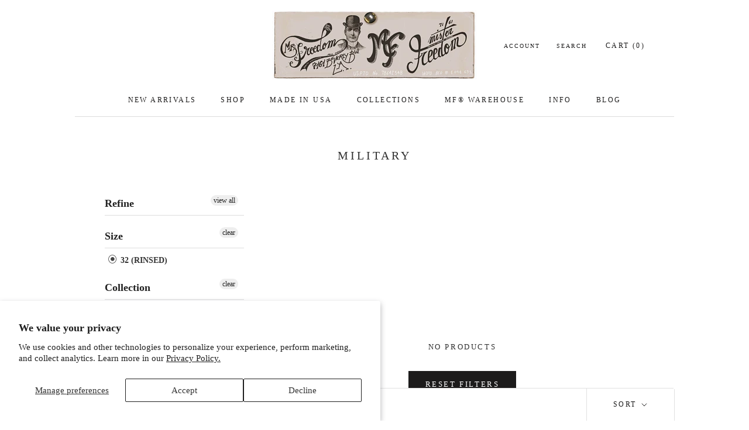

--- FILE ---
content_type: text/html; charset=utf-8
request_url: https://misterfreedom.com/collections/military-tailoring-mfg/size-32-rinsed
body_size: 23950
content:
<!doctype html>

<html class="no-js" lang="en">
  <head>
    <meta charset="utf-8"> 
    <meta http-equiv="X-UA-Compatible" content="IE=edge,chrome=1">
    <meta name="viewport" content="width=device-width, initial-scale=1.0, height=device-height, minimum-scale=1.0, maximum-scale=1.0">
    <meta name="theme-color" content="">

    <title>
      Military &ndash; Tagged &quot;size-32-rinsed&quot; &ndash; Mister Freedom®
    </title><link rel="canonical" href="https://misterfreedom.com/collections/military-tailoring-mfg/size-32-rinsed"><link rel="shortcut icon" href="//misterfreedom.com/cdn/shop/files/MF_Favicon_96x.png?v=1676425847" type="image/png"><meta property="og:type" content="website">
  <meta property="og:title" content="Military">
  <meta property="og:image" content="http://misterfreedom.com/cdn/shop/collections/Mister-Freedom-2015-Tadashi1.jpg?v=1573677388">
  <meta property="og:image:secure_url" content="https://misterfreedom.com/cdn/shop/collections/Mister-Freedom-2015-Tadashi1.jpg?v=1573677388">
  <meta property="og:image:width" content="">
  <meta property="og:image:height" content=""><meta property="og:url" content="https://misterfreedom.com/collections/military-tailoring-mfg/size-32-rinsed">
<meta property="og:site_name" content="Mister Freedom®"><meta name="twitter:card" content="summary"><meta name="twitter:title" content="Military">
  <meta name="twitter:description" content="">
  <meta name="twitter:image" content="https://misterfreedom.com/cdn/shop/collections/Mister-Freedom-2015-Tadashi1_600x600_crop_center.jpg?v=1573677388">
    <style>
  
  

  
  
  

  :root {
    --heading-font-family : "Times New Roman", Times, serif;
    --heading-font-weight : 400;
    --heading-font-style  : normal;

    --text-font-family : "Times New Roman", Times, serif;
    --text-font-weight : 400;
    --text-font-style  : normal;

    --base-text-font-size   : 15px;
    --default-text-font-size: 14px;--background          : #ffffff;
    --background-rgb      : 255, 255, 255;
    --light-background    : #ffffff;
    --light-background-rgb: 255, 255, 255;
    --heading-color       : #303030;
    --text-color          : #303030;
    --text-color-rgb      : 48, 48, 48;
    --text-color-light    : #1c1b1b;
    --text-color-light-rgb: 28, 27, 27;
    --link-color          : #000000;
    --link-color-rgb      : 0, 0, 0;
    --border-color        : #e0e0e0;
    --border-color-rgb    : 224, 224, 224;

    --button-background    : #1c1b1b;
    --button-background-rgb: 28, 27, 27;
    --button-text-color    : #ffffff;

    --header-background       : #ffffff;
    --header-heading-color    : #1c1b1b;
    --header-light-text-color : #1c1b1b;
    --header-border-color     : #dddddd;

    --footer-background    : #ffffff;
    --footer-text-color    : #939393;
    --footer-heading-color : #5c5c5c;
    --footer-border-color  : #efefef;

    --navigation-background      : #ffffff;
    --navigation-background-rgb  : 255, 255, 255;
    --navigation-text-color      : #5c5c5c;
    --navigation-text-color-light: rgba(92, 92, 92, 0.5);
    --navigation-border-color    : rgba(92, 92, 92, 0.25);

    --newsletter-popup-background     : #ffffff;
    --newsletter-popup-text-color     : #1c1b1b;
    --newsletter-popup-text-color-rgb : 28, 27, 27;

    --secondary-elements-background       : #5c5c5c;
    --secondary-elements-background-rgb   : 92, 92, 92;
    --secondary-elements-text-color       : #ffffff;
    --secondary-elements-text-color-light : rgba(255, 255, 255, 0.5);
    --secondary-elements-border-color     : rgba(255, 255, 255, 0.25);

    --product-sale-price-color    : #f94c43;
    --product-sale-price-color-rgb: 249, 76, 67;
    --product-star-rating: #f6e329;

    /* Shopify related variables */
    --payment-terms-background-color: #ffffff;

    /* Products */

    --horizontal-spacing-four-products-per-row: 40px;
        --horizontal-spacing-two-products-per-row : 40px;

    --vertical-spacing-four-products-per-row: 80px;
        --vertical-spacing-two-products-per-row : 100px;

    /* Animation */
    --drawer-transition-timing: cubic-bezier(0.645, 0.045, 0.355, 1);
    --header-base-height: 80px; /* We set a default for browsers that do not support CSS variables */

    /* Cursors */
    --cursor-zoom-in-svg    : url(//misterfreedom.com/cdn/shop/t/213/assets/cursor-zoom-in.svg?v=169337020044000511451741820216);
    --cursor-zoom-in-2x-svg : url(//misterfreedom.com/cdn/shop/t/213/assets/cursor-zoom-in-2x.svg?v=163885027072013793871741820216);
  }
</style>

<script>
  // IE11 does not have support for CSS variables, so we have to polyfill them
  if (!(((window || {}).CSS || {}).supports && window.CSS.supports('(--a: 0)'))) {
    const script = document.createElement('script');
    script.type = 'text/javascript';
    script.src = 'https://cdn.jsdelivr.net/npm/css-vars-ponyfill@2';
    script.onload = function() {
      cssVars({});
    };

    document.getElementsByTagName('head')[0].appendChild(script);
  }
</script>

    <script>window.performance && window.performance.mark && window.performance.mark('shopify.content_for_header.start');</script><meta name="google-site-verification" content="LS9vmjAz5Yq0koKJ0eLjBLxWwfUo7pIcLJC8JRASgNs">
<meta name="facebook-domain-verification" content="wmbai1idi94pfoamlgyisy1fqvkhgi">
<meta name="facebook-domain-verification" content="l9481qy3ievflqcjlal92kmthym0dv">
<meta id="shopify-digital-wallet" name="shopify-digital-wallet" content="/3895165041/digital_wallets/dialog">
<meta name="shopify-checkout-api-token" content="347fd2a9c708381f032b6ecfd2abce5f">
<meta id="in-context-paypal-metadata" data-shop-id="3895165041" data-venmo-supported="false" data-environment="production" data-locale="en_US" data-paypal-v4="true" data-currency="USD">
<link rel="alternate" type="application/atom+xml" title="Feed" href="/collections/military-tailoring-mfg/size-32-rinsed.atom" />
<link rel="alternate" type="application/json+oembed" href="https://misterfreedom.com/collections/military-tailoring-mfg/size-32-rinsed.oembed">
<script async="async" src="/checkouts/internal/preloads.js?locale=en-US"></script>
<link rel="preconnect" href="https://shop.app" crossorigin="anonymous">
<script async="async" src="https://shop.app/checkouts/internal/preloads.js?locale=en-US&shop_id=3895165041" crossorigin="anonymous"></script>
<script id="apple-pay-shop-capabilities" type="application/json">{"shopId":3895165041,"countryCode":"US","currencyCode":"USD","merchantCapabilities":["supports3DS"],"merchantId":"gid:\/\/shopify\/Shop\/3895165041","merchantName":"Mister Freedom®","requiredBillingContactFields":["postalAddress","email","phone"],"requiredShippingContactFields":["postalAddress","email","phone"],"shippingType":"shipping","supportedNetworks":["visa","masterCard","amex","discover","elo","jcb"],"total":{"type":"pending","label":"Mister Freedom®","amount":"1.00"},"shopifyPaymentsEnabled":true,"supportsSubscriptions":true}</script>
<script id="shopify-features" type="application/json">{"accessToken":"347fd2a9c708381f032b6ecfd2abce5f","betas":["rich-media-storefront-analytics"],"domain":"misterfreedom.com","predictiveSearch":true,"shopId":3895165041,"locale":"en"}</script>
<script>var Shopify = Shopify || {};
Shopify.shop = "mister-freedom.myshopify.com";
Shopify.locale = "en";
Shopify.currency = {"active":"USD","rate":"1.0"};
Shopify.country = "US";
Shopify.theme = {"name":"March 2025 Update - v2 - T\u0026C","id":176321167677,"schema_name":"Prestige","schema_version":"6.0.0","theme_store_id":null,"role":"main"};
Shopify.theme.handle = "null";
Shopify.theme.style = {"id":null,"handle":null};
Shopify.cdnHost = "misterfreedom.com/cdn";
Shopify.routes = Shopify.routes || {};
Shopify.routes.root = "/";</script>
<script type="module">!function(o){(o.Shopify=o.Shopify||{}).modules=!0}(window);</script>
<script>!function(o){function n(){var o=[];function n(){o.push(Array.prototype.slice.apply(arguments))}return n.q=o,n}var t=o.Shopify=o.Shopify||{};t.loadFeatures=n(),t.autoloadFeatures=n()}(window);</script>
<script>
  window.ShopifyPay = window.ShopifyPay || {};
  window.ShopifyPay.apiHost = "shop.app\/pay";
  window.ShopifyPay.redirectState = null;
</script>
<script id="shop-js-analytics" type="application/json">{"pageType":"collection"}</script>
<script defer="defer" async type="module" src="//misterfreedom.com/cdn/shopifycloud/shop-js/modules/v2/client.init-shop-cart-sync_BApSsMSl.en.esm.js"></script>
<script defer="defer" async type="module" src="//misterfreedom.com/cdn/shopifycloud/shop-js/modules/v2/chunk.common_CBoos6YZ.esm.js"></script>
<script type="module">
  await import("//misterfreedom.com/cdn/shopifycloud/shop-js/modules/v2/client.init-shop-cart-sync_BApSsMSl.en.esm.js");
await import("//misterfreedom.com/cdn/shopifycloud/shop-js/modules/v2/chunk.common_CBoos6YZ.esm.js");

  window.Shopify.SignInWithShop?.initShopCartSync?.({"fedCMEnabled":true,"windoidEnabled":true});

</script>
<script>
  window.Shopify = window.Shopify || {};
  if (!window.Shopify.featureAssets) window.Shopify.featureAssets = {};
  window.Shopify.featureAssets['shop-js'] = {"shop-cart-sync":["modules/v2/client.shop-cart-sync_DJczDl9f.en.esm.js","modules/v2/chunk.common_CBoos6YZ.esm.js"],"init-fed-cm":["modules/v2/client.init-fed-cm_BzwGC0Wi.en.esm.js","modules/v2/chunk.common_CBoos6YZ.esm.js"],"init-windoid":["modules/v2/client.init-windoid_BS26ThXS.en.esm.js","modules/v2/chunk.common_CBoos6YZ.esm.js"],"shop-cash-offers":["modules/v2/client.shop-cash-offers_DthCPNIO.en.esm.js","modules/v2/chunk.common_CBoos6YZ.esm.js","modules/v2/chunk.modal_Bu1hFZFC.esm.js"],"shop-button":["modules/v2/client.shop-button_D_JX508o.en.esm.js","modules/v2/chunk.common_CBoos6YZ.esm.js"],"init-shop-email-lookup-coordinator":["modules/v2/client.init-shop-email-lookup-coordinator_DFwWcvrS.en.esm.js","modules/v2/chunk.common_CBoos6YZ.esm.js"],"shop-toast-manager":["modules/v2/client.shop-toast-manager_tEhgP2F9.en.esm.js","modules/v2/chunk.common_CBoos6YZ.esm.js"],"shop-login-button":["modules/v2/client.shop-login-button_DwLgFT0K.en.esm.js","modules/v2/chunk.common_CBoos6YZ.esm.js","modules/v2/chunk.modal_Bu1hFZFC.esm.js"],"avatar":["modules/v2/client.avatar_BTnouDA3.en.esm.js"],"init-shop-cart-sync":["modules/v2/client.init-shop-cart-sync_BApSsMSl.en.esm.js","modules/v2/chunk.common_CBoos6YZ.esm.js"],"pay-button":["modules/v2/client.pay-button_BuNmcIr_.en.esm.js","modules/v2/chunk.common_CBoos6YZ.esm.js"],"init-shop-for-new-customer-accounts":["modules/v2/client.init-shop-for-new-customer-accounts_DrjXSI53.en.esm.js","modules/v2/client.shop-login-button_DwLgFT0K.en.esm.js","modules/v2/chunk.common_CBoos6YZ.esm.js","modules/v2/chunk.modal_Bu1hFZFC.esm.js"],"init-customer-accounts-sign-up":["modules/v2/client.init-customer-accounts-sign-up_TlVCiykN.en.esm.js","modules/v2/client.shop-login-button_DwLgFT0K.en.esm.js","modules/v2/chunk.common_CBoos6YZ.esm.js","modules/v2/chunk.modal_Bu1hFZFC.esm.js"],"shop-follow-button":["modules/v2/client.shop-follow-button_C5D3XtBb.en.esm.js","modules/v2/chunk.common_CBoos6YZ.esm.js","modules/v2/chunk.modal_Bu1hFZFC.esm.js"],"checkout-modal":["modules/v2/client.checkout-modal_8TC_1FUY.en.esm.js","modules/v2/chunk.common_CBoos6YZ.esm.js","modules/v2/chunk.modal_Bu1hFZFC.esm.js"],"init-customer-accounts":["modules/v2/client.init-customer-accounts_C0Oh2ljF.en.esm.js","modules/v2/client.shop-login-button_DwLgFT0K.en.esm.js","modules/v2/chunk.common_CBoos6YZ.esm.js","modules/v2/chunk.modal_Bu1hFZFC.esm.js"],"lead-capture":["modules/v2/client.lead-capture_Cq0gfm7I.en.esm.js","modules/v2/chunk.common_CBoos6YZ.esm.js","modules/v2/chunk.modal_Bu1hFZFC.esm.js"],"shop-login":["modules/v2/client.shop-login_BmtnoEUo.en.esm.js","modules/v2/chunk.common_CBoos6YZ.esm.js","modules/v2/chunk.modal_Bu1hFZFC.esm.js"],"payment-terms":["modules/v2/client.payment-terms_BHOWV7U_.en.esm.js","modules/v2/chunk.common_CBoos6YZ.esm.js","modules/v2/chunk.modal_Bu1hFZFC.esm.js"]};
</script>
<script>(function() {
  var isLoaded = false;
  function asyncLoad() {
    if (isLoaded) return;
    isLoaded = true;
    var urls = ["https:\/\/id-shop.govx.com\/app\/mister-freedom.myshopify.com\/govx.js?shop=mister-freedom.myshopify.com","https:\/\/static.returngo.ai\/master.returngo.ai\/returngo.min.js?shop=mister-freedom.myshopify.com","https:\/\/cdn.hextom.com\/js\/eventpromotionbar.js?shop=mister-freedom.myshopify.com","\/\/backinstock.useamp.com\/widget\/69904_1767159149.js?category=bis\u0026v=6\u0026shop=mister-freedom.myshopify.com"];
    for (var i = 0; i < urls.length; i++) {
      var s = document.createElement('script');
      s.type = 'text/javascript';
      s.async = true;
      s.src = urls[i];
      var x = document.getElementsByTagName('script')[0];
      x.parentNode.insertBefore(s, x);
    }
  };
  if(window.attachEvent) {
    window.attachEvent('onload', asyncLoad);
  } else {
    window.addEventListener('load', asyncLoad, false);
  }
})();</script>
<script id="__st">var __st={"a":3895165041,"offset":-28800,"reqid":"99c01df7-1e6a-431a-ace8-d38d7a9baddf-1768910112","pageurl":"misterfreedom.com\/collections\/military-tailoring-mfg\/size-32-rinsed","u":"e91c9b4d8f6e","p":"collection","rtyp":"collection","rid":155207925873};</script>
<script>window.ShopifyPaypalV4VisibilityTracking = true;</script>
<script id="captcha-bootstrap">!function(){'use strict';const t='contact',e='account',n='new_comment',o=[[t,t],['blogs',n],['comments',n],[t,'customer']],c=[[e,'customer_login'],[e,'guest_login'],[e,'recover_customer_password'],[e,'create_customer']],r=t=>t.map((([t,e])=>`form[action*='/${t}']:not([data-nocaptcha='true']) input[name='form_type'][value='${e}']`)).join(','),a=t=>()=>t?[...document.querySelectorAll(t)].map((t=>t.form)):[];function s(){const t=[...o],e=r(t);return a(e)}const i='password',u='form_key',d=['recaptcha-v3-token','g-recaptcha-response','h-captcha-response',i],f=()=>{try{return window.sessionStorage}catch{return}},m='__shopify_v',_=t=>t.elements[u];function p(t,e,n=!1){try{const o=window.sessionStorage,c=JSON.parse(o.getItem(e)),{data:r}=function(t){const{data:e,action:n}=t;return t[m]||n?{data:e,action:n}:{data:t,action:n}}(c);for(const[e,n]of Object.entries(r))t.elements[e]&&(t.elements[e].value=n);n&&o.removeItem(e)}catch(o){console.error('form repopulation failed',{error:o})}}const l='form_type',E='cptcha';function T(t){t.dataset[E]=!0}const w=window,h=w.document,L='Shopify',v='ce_forms',y='captcha';let A=!1;((t,e)=>{const n=(g='f06e6c50-85a8-45c8-87d0-21a2b65856fe',I='https://cdn.shopify.com/shopifycloud/storefront-forms-hcaptcha/ce_storefront_forms_captcha_hcaptcha.v1.5.2.iife.js',D={infoText:'Protected by hCaptcha',privacyText:'Privacy',termsText:'Terms'},(t,e,n)=>{const o=w[L][v],c=o.bindForm;if(c)return c(t,g,e,D).then(n);var r;o.q.push([[t,g,e,D],n]),r=I,A||(h.body.append(Object.assign(h.createElement('script'),{id:'captcha-provider',async:!0,src:r})),A=!0)});var g,I,D;w[L]=w[L]||{},w[L][v]=w[L][v]||{},w[L][v].q=[],w[L][y]=w[L][y]||{},w[L][y].protect=function(t,e){n(t,void 0,e),T(t)},Object.freeze(w[L][y]),function(t,e,n,w,h,L){const[v,y,A,g]=function(t,e,n){const i=e?o:[],u=t?c:[],d=[...i,...u],f=r(d),m=r(i),_=r(d.filter((([t,e])=>n.includes(e))));return[a(f),a(m),a(_),s()]}(w,h,L),I=t=>{const e=t.target;return e instanceof HTMLFormElement?e:e&&e.form},D=t=>v().includes(t);t.addEventListener('submit',(t=>{const e=I(t);if(!e)return;const n=D(e)&&!e.dataset.hcaptchaBound&&!e.dataset.recaptchaBound,o=_(e),c=g().includes(e)&&(!o||!o.value);(n||c)&&t.preventDefault(),c&&!n&&(function(t){try{if(!f())return;!function(t){const e=f();if(!e)return;const n=_(t);if(!n)return;const o=n.value;o&&e.removeItem(o)}(t);const e=Array.from(Array(32),(()=>Math.random().toString(36)[2])).join('');!function(t,e){_(t)||t.append(Object.assign(document.createElement('input'),{type:'hidden',name:u})),t.elements[u].value=e}(t,e),function(t,e){const n=f();if(!n)return;const o=[...t.querySelectorAll(`input[type='${i}']`)].map((({name:t})=>t)),c=[...d,...o],r={};for(const[a,s]of new FormData(t).entries())c.includes(a)||(r[a]=s);n.setItem(e,JSON.stringify({[m]:1,action:t.action,data:r}))}(t,e)}catch(e){console.error('failed to persist form',e)}}(e),e.submit())}));const S=(t,e)=>{t&&!t.dataset[E]&&(n(t,e.some((e=>e===t))),T(t))};for(const o of['focusin','change'])t.addEventListener(o,(t=>{const e=I(t);D(e)&&S(e,y())}));const B=e.get('form_key'),M=e.get(l),P=B&&M;t.addEventListener('DOMContentLoaded',(()=>{const t=y();if(P)for(const e of t)e.elements[l].value===M&&p(e,B);[...new Set([...A(),...v().filter((t=>'true'===t.dataset.shopifyCaptcha))])].forEach((e=>S(e,t)))}))}(h,new URLSearchParams(w.location.search),n,t,e,['guest_login'])})(!0,!0)}();</script>
<script integrity="sha256-4kQ18oKyAcykRKYeNunJcIwy7WH5gtpwJnB7kiuLZ1E=" data-source-attribution="shopify.loadfeatures" defer="defer" src="//misterfreedom.com/cdn/shopifycloud/storefront/assets/storefront/load_feature-a0a9edcb.js" crossorigin="anonymous"></script>
<script crossorigin="anonymous" defer="defer" src="//misterfreedom.com/cdn/shopifycloud/storefront/assets/shopify_pay/storefront-65b4c6d7.js?v=20250812"></script>
<script data-source-attribution="shopify.dynamic_checkout.dynamic.init">var Shopify=Shopify||{};Shopify.PaymentButton=Shopify.PaymentButton||{isStorefrontPortableWallets:!0,init:function(){window.Shopify.PaymentButton.init=function(){};var t=document.createElement("script");t.src="https://misterfreedom.com/cdn/shopifycloud/portable-wallets/latest/portable-wallets.en.js",t.type="module",document.head.appendChild(t)}};
</script>
<script data-source-attribution="shopify.dynamic_checkout.buyer_consent">
  function portableWalletsHideBuyerConsent(e){var t=document.getElementById("shopify-buyer-consent"),n=document.getElementById("shopify-subscription-policy-button");t&&n&&(t.classList.add("hidden"),t.setAttribute("aria-hidden","true"),n.removeEventListener("click",e))}function portableWalletsShowBuyerConsent(e){var t=document.getElementById("shopify-buyer-consent"),n=document.getElementById("shopify-subscription-policy-button");t&&n&&(t.classList.remove("hidden"),t.removeAttribute("aria-hidden"),n.addEventListener("click",e))}window.Shopify?.PaymentButton&&(window.Shopify.PaymentButton.hideBuyerConsent=portableWalletsHideBuyerConsent,window.Shopify.PaymentButton.showBuyerConsent=portableWalletsShowBuyerConsent);
</script>
<script data-source-attribution="shopify.dynamic_checkout.cart.bootstrap">document.addEventListener("DOMContentLoaded",(function(){function t(){return document.querySelector("shopify-accelerated-checkout-cart, shopify-accelerated-checkout")}if(t())Shopify.PaymentButton.init();else{new MutationObserver((function(e,n){t()&&(Shopify.PaymentButton.init(),n.disconnect())})).observe(document.body,{childList:!0,subtree:!0})}}));
</script>
<script id='scb4127' type='text/javascript' async='' src='https://misterfreedom.com/cdn/shopifycloud/privacy-banner/storefront-banner.js'></script><link id="shopify-accelerated-checkout-styles" rel="stylesheet" media="screen" href="https://misterfreedom.com/cdn/shopifycloud/portable-wallets/latest/accelerated-checkout-backwards-compat.css" crossorigin="anonymous">
<style id="shopify-accelerated-checkout-cart">
        #shopify-buyer-consent {
  margin-top: 1em;
  display: inline-block;
  width: 100%;
}

#shopify-buyer-consent.hidden {
  display: none;
}

#shopify-subscription-policy-button {
  background: none;
  border: none;
  padding: 0;
  text-decoration: underline;
  font-size: inherit;
  cursor: pointer;
}

#shopify-subscription-policy-button::before {
  box-shadow: none;
}

      </style>

<script>window.performance && window.performance.mark && window.performance.mark('shopify.content_for_header.end');</script>

    <link rel="stylesheet" href="//misterfreedom.com/cdn/shop/t/213/assets/theme.css?v=84178055794903917971741820216">
    <link rel="stylesheet" href="//misterfreedom.com/cdn/shop/t/213/assets/custom.css?v=119778636096454707781741820216">

    <script>// This allows to expose several variables to the global scope, to be used in scripts
      window.theme = {
        pageType: "collection",
        moneyFormat: "${{amount}}",
        moneyWithCurrencyFormat: "${{amount}} USD",
        currencyCodeEnabled: false,
        productImageSize: "natural",
        searchMode: "product",
        showPageTransition: false,
        showElementStaggering: false,
        showImageZooming: false
      };

      window.routes = {
        rootUrl: "\/",
        rootUrlWithoutSlash: '',
        cartUrl: "\/cart",
        cartAddUrl: "\/cart\/add",
        cartChangeUrl: "\/cart\/change",
        searchUrl: "\/search",
        productRecommendationsUrl: "\/recommendations\/products"
      };

      window.languages = {
        cartAddNote: "Add Order Note",
        cartEditNote: "Edit Order Note",
        productImageLoadingError: "This image could not be loaded. Please try to reload the page.",
        productFormAddToCart: "Add to cart",
        productFormUnavailable: "Unavailable",
        productFormSoldOut: " Sold Out",
        shippingEstimatorOneResult: "1 option available:",
        shippingEstimatorMoreResults: "{{count}} options available:",
        shippingEstimatorNoResults: "No shipping could be found"
      };

      window.lazySizesConfig = {
        loadHidden: false,
        hFac: 0.5,
        expFactor: 2,
        ricTimeout: 150,
        lazyClass: 'Image--lazyLoad',
        loadingClass: 'Image--lazyLoading',
        loadedClass: 'Image--lazyLoaded'
      };

      document.documentElement.className = document.documentElement.className.replace('no-js', 'js');
      document.documentElement.style.setProperty('--window-height', window.innerHeight + 'px');

      // We do a quick detection of some features (we could use Modernizr but for so little...)
      (function() {
        document.documentElement.className += ((window.CSS && window.CSS.supports('(position: sticky) or (position: -webkit-sticky)')) ? ' supports-sticky' : ' no-supports-sticky');
        document.documentElement.className += (window.matchMedia('(-moz-touch-enabled: 1), (hover: none)')).matches ? ' no-supports-hover' : ' supports-hover';
      }());

      
    </script>

    <script src="//misterfreedom.com/cdn/shop/t/213/assets/lazysizes.min.js?v=174358363404432586981741820216" async></script><script src="//misterfreedom.com/cdn/shop/t/213/assets/libs.min.js?v=26178543184394469741741820216" defer></script>
    <script src="//misterfreedom.com/cdn/shop/t/213/assets/theme.js?v=24122939957690793171741820216" defer></script>
    <script src="//misterfreedom.com/cdn/shop/t/213/assets/custom.js?v=183944157590872491501741820216" defer></script>

    <script>
      (function () {
        window.onpageshow = function() {
          if (window.theme.showPageTransition) {
            var pageTransition = document.querySelector('.PageTransition');

            if (pageTransition) {
              pageTransition.style.visibility = 'visible';
              pageTransition.style.opacity = '0';
            }
          }

          // When the page is loaded from the cache, we have to reload the cart content
          document.documentElement.dispatchEvent(new CustomEvent('cart:refresh', {
            bubbles: true
          }));
        };
      })();
    </script>

    


  <script type="application/ld+json">
  {
    "@context": "http://schema.org",
    "@type": "BreadcrumbList",
  "itemListElement": [{
      "@type": "ListItem",
      "position": 1,
      "name": "Home",
      "item": "https://misterfreedom.com"
    },{
          "@type": "ListItem",
          "position": 2,
          "name": "Military",
          "item": "https://misterfreedom.com/collections/military-tailoring-mfg"
        }]
  }
  </script>

  <div id="shopify-section-filter-menu-settings" class="shopify-section"><style type="text/css">
/*  Filter Menu Color and Image Section CSS */</style>
<link href="//misterfreedom.com/cdn/shop/t/213/assets/filter-menu.scss.css?v=62407805422780121301741821069" rel="stylesheet" type="text/css" media="all" />
<script src="//misterfreedom.com/cdn/shop/t/213/assets/filter-menu.js?v=79298749081961657871741820216" type="text/javascript"></script>





</div>
<script src="https://cdn.shopify.com/extensions/019bc2d0-6182-7c57-a6b2-0b786d3800eb/event-promotion-bar-79/assets/eventpromotionbar.js" type="text/javascript" defer="defer"></script>
<link href="https://monorail-edge.shopifysvc.com" rel="dns-prefetch">
<script>(function(){if ("sendBeacon" in navigator && "performance" in window) {try {var session_token_from_headers = performance.getEntriesByType('navigation')[0].serverTiming.find(x => x.name == '_s').description;} catch {var session_token_from_headers = undefined;}var session_cookie_matches = document.cookie.match(/_shopify_s=([^;]*)/);var session_token_from_cookie = session_cookie_matches && session_cookie_matches.length === 2 ? session_cookie_matches[1] : "";var session_token = session_token_from_headers || session_token_from_cookie || "";function handle_abandonment_event(e) {var entries = performance.getEntries().filter(function(entry) {return /monorail-edge.shopifysvc.com/.test(entry.name);});if (!window.abandonment_tracked && entries.length === 0) {window.abandonment_tracked = true;var currentMs = Date.now();var navigation_start = performance.timing.navigationStart;var payload = {shop_id: 3895165041,url: window.location.href,navigation_start,duration: currentMs - navigation_start,session_token,page_type: "collection"};window.navigator.sendBeacon("https://monorail-edge.shopifysvc.com/v1/produce", JSON.stringify({schema_id: "online_store_buyer_site_abandonment/1.1",payload: payload,metadata: {event_created_at_ms: currentMs,event_sent_at_ms: currentMs}}));}}window.addEventListener('pagehide', handle_abandonment_event);}}());</script>
<script id="web-pixels-manager-setup">(function e(e,d,r,n,o){if(void 0===o&&(o={}),!Boolean(null===(a=null===(i=window.Shopify)||void 0===i?void 0:i.analytics)||void 0===a?void 0:a.replayQueue)){var i,a;window.Shopify=window.Shopify||{};var t=window.Shopify;t.analytics=t.analytics||{};var s=t.analytics;s.replayQueue=[],s.publish=function(e,d,r){return s.replayQueue.push([e,d,r]),!0};try{self.performance.mark("wpm:start")}catch(e){}var l=function(){var e={modern:/Edge?\/(1{2}[4-9]|1[2-9]\d|[2-9]\d{2}|\d{4,})\.\d+(\.\d+|)|Firefox\/(1{2}[4-9]|1[2-9]\d|[2-9]\d{2}|\d{4,})\.\d+(\.\d+|)|Chrom(ium|e)\/(9{2}|\d{3,})\.\d+(\.\d+|)|(Maci|X1{2}).+ Version\/(15\.\d+|(1[6-9]|[2-9]\d|\d{3,})\.\d+)([,.]\d+|)( \(\w+\)|)( Mobile\/\w+|) Safari\/|Chrome.+OPR\/(9{2}|\d{3,})\.\d+\.\d+|(CPU[ +]OS|iPhone[ +]OS|CPU[ +]iPhone|CPU IPhone OS|CPU iPad OS)[ +]+(15[._]\d+|(1[6-9]|[2-9]\d|\d{3,})[._]\d+)([._]\d+|)|Android:?[ /-](13[3-9]|1[4-9]\d|[2-9]\d{2}|\d{4,})(\.\d+|)(\.\d+|)|Android.+Firefox\/(13[5-9]|1[4-9]\d|[2-9]\d{2}|\d{4,})\.\d+(\.\d+|)|Android.+Chrom(ium|e)\/(13[3-9]|1[4-9]\d|[2-9]\d{2}|\d{4,})\.\d+(\.\d+|)|SamsungBrowser\/([2-9]\d|\d{3,})\.\d+/,legacy:/Edge?\/(1[6-9]|[2-9]\d|\d{3,})\.\d+(\.\d+|)|Firefox\/(5[4-9]|[6-9]\d|\d{3,})\.\d+(\.\d+|)|Chrom(ium|e)\/(5[1-9]|[6-9]\d|\d{3,})\.\d+(\.\d+|)([\d.]+$|.*Safari\/(?![\d.]+ Edge\/[\d.]+$))|(Maci|X1{2}).+ Version\/(10\.\d+|(1[1-9]|[2-9]\d|\d{3,})\.\d+)([,.]\d+|)( \(\w+\)|)( Mobile\/\w+|) Safari\/|Chrome.+OPR\/(3[89]|[4-9]\d|\d{3,})\.\d+\.\d+|(CPU[ +]OS|iPhone[ +]OS|CPU[ +]iPhone|CPU IPhone OS|CPU iPad OS)[ +]+(10[._]\d+|(1[1-9]|[2-9]\d|\d{3,})[._]\d+)([._]\d+|)|Android:?[ /-](13[3-9]|1[4-9]\d|[2-9]\d{2}|\d{4,})(\.\d+|)(\.\d+|)|Mobile Safari.+OPR\/([89]\d|\d{3,})\.\d+\.\d+|Android.+Firefox\/(13[5-9]|1[4-9]\d|[2-9]\d{2}|\d{4,})\.\d+(\.\d+|)|Android.+Chrom(ium|e)\/(13[3-9]|1[4-9]\d|[2-9]\d{2}|\d{4,})\.\d+(\.\d+|)|Android.+(UC? ?Browser|UCWEB|U3)[ /]?(15\.([5-9]|\d{2,})|(1[6-9]|[2-9]\d|\d{3,})\.\d+)\.\d+|SamsungBrowser\/(5\.\d+|([6-9]|\d{2,})\.\d+)|Android.+MQ{2}Browser\/(14(\.(9|\d{2,})|)|(1[5-9]|[2-9]\d|\d{3,})(\.\d+|))(\.\d+|)|K[Aa][Ii]OS\/(3\.\d+|([4-9]|\d{2,})\.\d+)(\.\d+|)/},d=e.modern,r=e.legacy,n=navigator.userAgent;return n.match(d)?"modern":n.match(r)?"legacy":"unknown"}(),u="modern"===l?"modern":"legacy",c=(null!=n?n:{modern:"",legacy:""})[u],f=function(e){return[e.baseUrl,"/wpm","/b",e.hashVersion,"modern"===e.buildTarget?"m":"l",".js"].join("")}({baseUrl:d,hashVersion:r,buildTarget:u}),m=function(e){var d=e.version,r=e.bundleTarget,n=e.surface,o=e.pageUrl,i=e.monorailEndpoint;return{emit:function(e){var a=e.status,t=e.errorMsg,s=(new Date).getTime(),l=JSON.stringify({metadata:{event_sent_at_ms:s},events:[{schema_id:"web_pixels_manager_load/3.1",payload:{version:d,bundle_target:r,page_url:o,status:a,surface:n,error_msg:t},metadata:{event_created_at_ms:s}}]});if(!i)return console&&console.warn&&console.warn("[Web Pixels Manager] No Monorail endpoint provided, skipping logging."),!1;try{return self.navigator.sendBeacon.bind(self.navigator)(i,l)}catch(e){}var u=new XMLHttpRequest;try{return u.open("POST",i,!0),u.setRequestHeader("Content-Type","text/plain"),u.send(l),!0}catch(e){return console&&console.warn&&console.warn("[Web Pixels Manager] Got an unhandled error while logging to Monorail."),!1}}}}({version:r,bundleTarget:l,surface:e.surface,pageUrl:self.location.href,monorailEndpoint:e.monorailEndpoint});try{o.browserTarget=l,function(e){var d=e.src,r=e.async,n=void 0===r||r,o=e.onload,i=e.onerror,a=e.sri,t=e.scriptDataAttributes,s=void 0===t?{}:t,l=document.createElement("script"),u=document.querySelector("head"),c=document.querySelector("body");if(l.async=n,l.src=d,a&&(l.integrity=a,l.crossOrigin="anonymous"),s)for(var f in s)if(Object.prototype.hasOwnProperty.call(s,f))try{l.dataset[f]=s[f]}catch(e){}if(o&&l.addEventListener("load",o),i&&l.addEventListener("error",i),u)u.appendChild(l);else{if(!c)throw new Error("Did not find a head or body element to append the script");c.appendChild(l)}}({src:f,async:!0,onload:function(){if(!function(){var e,d;return Boolean(null===(d=null===(e=window.Shopify)||void 0===e?void 0:e.analytics)||void 0===d?void 0:d.initialized)}()){var d=window.webPixelsManager.init(e)||void 0;if(d){var r=window.Shopify.analytics;r.replayQueue.forEach((function(e){var r=e[0],n=e[1],o=e[2];d.publishCustomEvent(r,n,o)})),r.replayQueue=[],r.publish=d.publishCustomEvent,r.visitor=d.visitor,r.initialized=!0}}},onerror:function(){return m.emit({status:"failed",errorMsg:"".concat(f," has failed to load")})},sri:function(e){var d=/^sha384-[A-Za-z0-9+/=]+$/;return"string"==typeof e&&d.test(e)}(c)?c:"",scriptDataAttributes:o}),m.emit({status:"loading"})}catch(e){m.emit({status:"failed",errorMsg:(null==e?void 0:e.message)||"Unknown error"})}}})({shopId: 3895165041,storefrontBaseUrl: "https://misterfreedom.com",extensionsBaseUrl: "https://extensions.shopifycdn.com/cdn/shopifycloud/web-pixels-manager",monorailEndpoint: "https://monorail-edge.shopifysvc.com/unstable/produce_batch",surface: "storefront-renderer",enabledBetaFlags: ["2dca8a86"],webPixelsConfigList: [{"id":"873595197","configuration":"{\"config\":\"{\\\"pixel_id\\\":\\\"GT-WP455PR\\\",\\\"target_country\\\":\\\"US\\\",\\\"gtag_events\\\":[{\\\"type\\\":\\\"purchase\\\",\\\"action_label\\\":\\\"MC-V16118C07F\\\"},{\\\"type\\\":\\\"page_view\\\",\\\"action_label\\\":\\\"MC-V16118C07F\\\"},{\\\"type\\\":\\\"view_item\\\",\\\"action_label\\\":\\\"MC-V16118C07F\\\"}],\\\"enable_monitoring_mode\\\":false}\"}","eventPayloadVersion":"v1","runtimeContext":"OPEN","scriptVersion":"b2a88bafab3e21179ed38636efcd8a93","type":"APP","apiClientId":1780363,"privacyPurposes":[],"dataSharingAdjustments":{"protectedCustomerApprovalScopes":["read_customer_address","read_customer_email","read_customer_name","read_customer_personal_data","read_customer_phone"]}},{"id":"400097597","configuration":"{\"pixel_id\":\"814944809498916\",\"pixel_type\":\"facebook_pixel\",\"metaapp_system_user_token\":\"-\"}","eventPayloadVersion":"v1","runtimeContext":"OPEN","scriptVersion":"ca16bc87fe92b6042fbaa3acc2fbdaa6","type":"APP","apiClientId":2329312,"privacyPurposes":["ANALYTICS","MARKETING","SALE_OF_DATA"],"dataSharingAdjustments":{"protectedCustomerApprovalScopes":["read_customer_address","read_customer_email","read_customer_name","read_customer_personal_data","read_customer_phone"]}},{"id":"171344189","configuration":"{\"tagID\":\"2613662360809\"}","eventPayloadVersion":"v1","runtimeContext":"STRICT","scriptVersion":"18031546ee651571ed29edbe71a3550b","type":"APP","apiClientId":3009811,"privacyPurposes":["ANALYTICS","MARKETING","SALE_OF_DATA"],"dataSharingAdjustments":{"protectedCustomerApprovalScopes":["read_customer_address","read_customer_email","read_customer_name","read_customer_personal_data","read_customer_phone"]}},{"id":"shopify-app-pixel","configuration":"{}","eventPayloadVersion":"v1","runtimeContext":"STRICT","scriptVersion":"0450","apiClientId":"shopify-pixel","type":"APP","privacyPurposes":["ANALYTICS","MARKETING"]},{"id":"shopify-custom-pixel","eventPayloadVersion":"v1","runtimeContext":"LAX","scriptVersion":"0450","apiClientId":"shopify-pixel","type":"CUSTOM","privacyPurposes":["ANALYTICS","MARKETING"]}],isMerchantRequest: false,initData: {"shop":{"name":"Mister Freedom®","paymentSettings":{"currencyCode":"USD"},"myshopifyDomain":"mister-freedom.myshopify.com","countryCode":"US","storefrontUrl":"https:\/\/misterfreedom.com"},"customer":null,"cart":null,"checkout":null,"productVariants":[],"purchasingCompany":null},},"https://misterfreedom.com/cdn","fcfee988w5aeb613cpc8e4bc33m6693e112",{"modern":"","legacy":""},{"shopId":"3895165041","storefrontBaseUrl":"https:\/\/misterfreedom.com","extensionBaseUrl":"https:\/\/extensions.shopifycdn.com\/cdn\/shopifycloud\/web-pixels-manager","surface":"storefront-renderer","enabledBetaFlags":"[\"2dca8a86\"]","isMerchantRequest":"false","hashVersion":"fcfee988w5aeb613cpc8e4bc33m6693e112","publish":"custom","events":"[[\"page_viewed\",{}],[\"collection_viewed\",{\"collection\":{\"id\":\"155207925873\",\"title\":\"Military\",\"productVariants\":[]}}]]"});</script><script>
  window.ShopifyAnalytics = window.ShopifyAnalytics || {};
  window.ShopifyAnalytics.meta = window.ShopifyAnalytics.meta || {};
  window.ShopifyAnalytics.meta.currency = 'USD';
  var meta = {"products":[],"page":{"pageType":"collection","resourceType":"collection","resourceId":155207925873,"requestId":"99c01df7-1e6a-431a-ace8-d38d7a9baddf-1768910112"}};
  for (var attr in meta) {
    window.ShopifyAnalytics.meta[attr] = meta[attr];
  }
</script>
<script class="analytics">
  (function () {
    var customDocumentWrite = function(content) {
      var jquery = null;

      if (window.jQuery) {
        jquery = window.jQuery;
      } else if (window.Checkout && window.Checkout.$) {
        jquery = window.Checkout.$;
      }

      if (jquery) {
        jquery('body').append(content);
      }
    };

    var hasLoggedConversion = function(token) {
      if (token) {
        return document.cookie.indexOf('loggedConversion=' + token) !== -1;
      }
      return false;
    }

    var setCookieIfConversion = function(token) {
      if (token) {
        var twoMonthsFromNow = new Date(Date.now());
        twoMonthsFromNow.setMonth(twoMonthsFromNow.getMonth() + 2);

        document.cookie = 'loggedConversion=' + token + '; expires=' + twoMonthsFromNow;
      }
    }

    var trekkie = window.ShopifyAnalytics.lib = window.trekkie = window.trekkie || [];
    if (trekkie.integrations) {
      return;
    }
    trekkie.methods = [
      'identify',
      'page',
      'ready',
      'track',
      'trackForm',
      'trackLink'
    ];
    trekkie.factory = function(method) {
      return function() {
        var args = Array.prototype.slice.call(arguments);
        args.unshift(method);
        trekkie.push(args);
        return trekkie;
      };
    };
    for (var i = 0; i < trekkie.methods.length; i++) {
      var key = trekkie.methods[i];
      trekkie[key] = trekkie.factory(key);
    }
    trekkie.load = function(config) {
      trekkie.config = config || {};
      trekkie.config.initialDocumentCookie = document.cookie;
      var first = document.getElementsByTagName('script')[0];
      var script = document.createElement('script');
      script.type = 'text/javascript';
      script.onerror = function(e) {
        var scriptFallback = document.createElement('script');
        scriptFallback.type = 'text/javascript';
        scriptFallback.onerror = function(error) {
                var Monorail = {
      produce: function produce(monorailDomain, schemaId, payload) {
        var currentMs = new Date().getTime();
        var event = {
          schema_id: schemaId,
          payload: payload,
          metadata: {
            event_created_at_ms: currentMs,
            event_sent_at_ms: currentMs
          }
        };
        return Monorail.sendRequest("https://" + monorailDomain + "/v1/produce", JSON.stringify(event));
      },
      sendRequest: function sendRequest(endpointUrl, payload) {
        // Try the sendBeacon API
        if (window && window.navigator && typeof window.navigator.sendBeacon === 'function' && typeof window.Blob === 'function' && !Monorail.isIos12()) {
          var blobData = new window.Blob([payload], {
            type: 'text/plain'
          });

          if (window.navigator.sendBeacon(endpointUrl, blobData)) {
            return true;
          } // sendBeacon was not successful

        } // XHR beacon

        var xhr = new XMLHttpRequest();

        try {
          xhr.open('POST', endpointUrl);
          xhr.setRequestHeader('Content-Type', 'text/plain');
          xhr.send(payload);
        } catch (e) {
          console.log(e);
        }

        return false;
      },
      isIos12: function isIos12() {
        return window.navigator.userAgent.lastIndexOf('iPhone; CPU iPhone OS 12_') !== -1 || window.navigator.userAgent.lastIndexOf('iPad; CPU OS 12_') !== -1;
      }
    };
    Monorail.produce('monorail-edge.shopifysvc.com',
      'trekkie_storefront_load_errors/1.1',
      {shop_id: 3895165041,
      theme_id: 176321167677,
      app_name: "storefront",
      context_url: window.location.href,
      source_url: "//misterfreedom.com/cdn/s/trekkie.storefront.cd680fe47e6c39ca5d5df5f0a32d569bc48c0f27.min.js"});

        };
        scriptFallback.async = true;
        scriptFallback.src = '//misterfreedom.com/cdn/s/trekkie.storefront.cd680fe47e6c39ca5d5df5f0a32d569bc48c0f27.min.js';
        first.parentNode.insertBefore(scriptFallback, first);
      };
      script.async = true;
      script.src = '//misterfreedom.com/cdn/s/trekkie.storefront.cd680fe47e6c39ca5d5df5f0a32d569bc48c0f27.min.js';
      first.parentNode.insertBefore(script, first);
    };
    trekkie.load(
      {"Trekkie":{"appName":"storefront","development":false,"defaultAttributes":{"shopId":3895165041,"isMerchantRequest":null,"themeId":176321167677,"themeCityHash":"4728053682802400919","contentLanguage":"en","currency":"USD","eventMetadataId":"b53e411a-6312-4ed2-8536-d0f9273206d9"},"isServerSideCookieWritingEnabled":true,"monorailRegion":"shop_domain","enabledBetaFlags":["65f19447"]},"Session Attribution":{},"S2S":{"facebookCapiEnabled":true,"source":"trekkie-storefront-renderer","apiClientId":580111}}
    );

    var loaded = false;
    trekkie.ready(function() {
      if (loaded) return;
      loaded = true;

      window.ShopifyAnalytics.lib = window.trekkie;

      var originalDocumentWrite = document.write;
      document.write = customDocumentWrite;
      try { window.ShopifyAnalytics.merchantGoogleAnalytics.call(this); } catch(error) {};
      document.write = originalDocumentWrite;

      window.ShopifyAnalytics.lib.page(null,{"pageType":"collection","resourceType":"collection","resourceId":155207925873,"requestId":"99c01df7-1e6a-431a-ace8-d38d7a9baddf-1768910112","shopifyEmitted":true});

      var match = window.location.pathname.match(/checkouts\/(.+)\/(thank_you|post_purchase)/)
      var token = match? match[1]: undefined;
      if (!hasLoggedConversion(token)) {
        setCookieIfConversion(token);
        window.ShopifyAnalytics.lib.track("Viewed Product Category",{"currency":"USD","category":"Collection: military-tailoring-mfg","collectionName":"military-tailoring-mfg","collectionId":155207925873,"nonInteraction":true},undefined,undefined,{"shopifyEmitted":true});
      }
    });


        var eventsListenerScript = document.createElement('script');
        eventsListenerScript.async = true;
        eventsListenerScript.src = "//misterfreedom.com/cdn/shopifycloud/storefront/assets/shop_events_listener-3da45d37.js";
        document.getElementsByTagName('head')[0].appendChild(eventsListenerScript);

})();</script>
<script
  defer
  src="https://misterfreedom.com/cdn/shopifycloud/perf-kit/shopify-perf-kit-3.0.4.min.js"
  data-application="storefront-renderer"
  data-shop-id="3895165041"
  data-render-region="gcp-us-central1"
  data-page-type="collection"
  data-theme-instance-id="176321167677"
  data-theme-name="Prestige"
  data-theme-version="6.0.0"
  data-monorail-region="shop_domain"
  data-resource-timing-sampling-rate="10"
  data-shs="true"
  data-shs-beacon="true"
  data-shs-export-with-fetch="true"
  data-shs-logs-sample-rate="1"
  data-shs-beacon-endpoint="https://misterfreedom.com/api/collect"
></script>
</head><body class="prestige--v4 features--heading-small features--heading-uppercase features--show-price-on-hover  template-collection"><svg class="u-visually-hidden">
      <linearGradient id="rating-star-gradient-half">
        <stop offset="50%" stop-color="var(--product-star-rating)" />
        <stop offset="50%" stop-color="var(--text-color-light)" />
      </linearGradient>
    </svg>

    <a class="PageSkipLink u-visually-hidden" href="#main">Skip to content</a>
    <span class="LoadingBar"></span>
    <div class="PageOverlay"></div><div id="shopify-section-popup" class="shopify-section"></div>
    <div id="shopify-section-sidebar-menu" class="shopify-section"><section id="sidebar-menu" class="SidebarMenu Drawer Drawer--small Drawer--fromLeft" aria-hidden="true" data-section-id="sidebar-menu" data-section-type="sidebar-menu">
    <header class="Drawer__Header" data-drawer-animated-left>
      <button class="Drawer__Close Icon-Wrapper--clickable" data-action="close-drawer" data-drawer-id="sidebar-menu" aria-label="Close navigation"><svg class="Icon Icon--close " role="presentation" viewBox="0 0 16 14">
      <path d="M15 0L1 14m14 0L1 0" stroke="currentColor" fill="none" fill-rule="evenodd"></path>
    </svg></button>
    </header>

    <div class="Drawer__Content">
      <div class="Drawer__Main" data-drawer-animated-left data-scrollable>
        <div class="Drawer__Container">
          <nav class="SidebarMenu__Nav SidebarMenu__Nav--primary" aria-label="Sidebar navigation"><div class="Collapsible"><a href="https://misterfreedom.com/collections/new-arrivals" class="Collapsible__Button Heading Link Link--primary u-h6">New Arrivals</a></div><div class="Collapsible"><button class="Collapsible__Button Heading u-h6" data-action="toggle-collapsible" aria-expanded="false">SHOP<span class="Collapsible__Plus"></span>
                  </button>

                  <div class="Collapsible__Inner">
                    <div class="Collapsible__Content"><div class="Collapsible"><button class="Collapsible__Button Heading Text--subdued Link--primary u-h7" data-action="toggle-collapsible" aria-expanded="false">What&#39;s New<span class="Collapsible__Plus"></span>
                            </button>

                            <div class="Collapsible__Inner">
                              <div class="Collapsible__Content">
                                <ul class="Linklist Linklist--bordered Linklist--spacingLoose"><li class="Linklist__Item">
                                      <a href="https://misterfreedom.com/collections/new-arrivals" class="Text--subdued Link Link--primary">New Arrivals</a>
                                    </li><li class="Linklist__Item">
                                      <a href="/collections/coming-soon" class="Text--subdued Link Link--primary">Coming Soon</a>
                                    </li><li class="Linklist__Item">
                                      <a href="/collections/finding-mister-freedom" class="Text--subdued Link Link--primary">Finding Mister Freedom</a>
                                    </li><li class="Linklist__Item">
                                      <a href="/collections/hi-desert-collection" class="Text--subdued Link Link--primary">Hi-Desert Collection</a>
                                    </li><li class="Linklist__Item">
                                      <a href="/collections/submariner-collection" class="Text--subdued Link Link--primary">&quot;Submariner&quot; Collection</a>
                                    </li><li class="Linklist__Item">
                                      <a href="https://misterfreedom.com/collections/sportsman-collection" class="Text--subdued Link Link--primary">Sportsman Collection</a>
                                    </li><li class="Linklist__Item">
                                      <a href="/collections/ss2024-area-7161" class="Text--subdued Link Link--primary">&quot;Area 7161&quot; Collection</a>
                                    </li><li class="Linklist__Item">
                                      <a href="/collections/fw2023-survival-school" class="Text--subdued Link Link--primary">Survival School Collection</a>
                                    </li><li class="Linklist__Item">
                                      <a href="https://misterfreedom.com/collections/ss2023frogsvillesaigonclassified" class="Text--subdued Link Link--primary">Frogsville Saigon Classified</a>
                                    </li><li class="Linklist__Item">
                                      <a href="/collections/hooper" class="Text--subdued Link Link--primary">Hooper Collection</a>
                                    </li><li class="Linklist__Item">
                                      <a href="/collections/frogsville-collection" class="Text--subdued Link Link--primary">Frogsville Collection</a>
                                    </li><li class="Linklist__Item">
                                      <a href="/collections/podium" class="Text--subdued Link Link--primary">Podium Collection</a>
                                    </li></ul>
                              </div>
                            </div></div><div class="Collapsible"><button class="Collapsible__Button Heading Text--subdued Link--primary u-h7" data-action="toggle-collapsible" aria-expanded="false">Tops<span class="Collapsible__Plus"></span>
                            </button>

                            <div class="Collapsible__Inner">
                              <div class="Collapsible__Content">
                                <ul class="Linklist Linklist--bordered Linklist--spacingLoose"><li class="Linklist__Item">
                                      <a href="/collections/t-shirts" class="Text--subdued Link Link--primary">T-shirts</a>
                                    </li><li class="Linklist__Item">
                                      <a href="/collections/undershirts-henleys" class="Text--subdued Link Link--primary">Henleys</a>
                                    </li><li class="Linklist__Item">
                                      <a href="/collections/shirts" class="Text--subdued Link Link--primary">Shirts</a>
                                    </li><li class="Linklist__Item">
                                      <a href="/collections/long-sleeve-shirts" class="Text--subdued Link Link--primary">Long Sleeve Shirts</a>
                                    </li><li class="Linklist__Item">
                                      <a href="/collections/cabana-shirts-nos-fabrics" class="Text--subdued Link Link--primary">Cabana Shirts Vintage Fabric</a>
                                    </li><li class="Linklist__Item">
                                      <a href="/collections/ranger-shirts-nos-madras" class="Text--subdued Link Link--primary">Ranger Shirts Plaid Madras</a>
                                    </li><li class="Linklist__Item">
                                      <a href="/collections/vests" class="Text--subdued Link Link--primary">Vests</a>
                                    </li><li class="Linklist__Item">
                                      <a href="/collections/sweaters" class="Text--subdued Link Link--primary">Sweaters</a>
                                    </li><li class="Linklist__Item">
                                      <a href="/collections/the-medalist-sweatshirt" class="Text--subdued Link Link--primary">Sweatshirts</a>
                                    </li><li class="Linklist__Item">
                                      <a href="/collections/jackets" class="Text--subdued Link Link--primary">Jackets</a>
                                    </li><li class="Linklist__Item">
                                      <a href="https://misterfreedom.com/collections/continental-suiting" class="Text--subdued Link Link--primary">Sportsman Suiting</a>
                                    </li><li class="Linklist__Item">
                                      <a href="/collections/leather-jackets" class="Text--subdued Link Link--primary">Leather Jackets</a>
                                    </li><li class="Linklist__Item">
                                      <a href="/collections/tops" class="Text--subdued Link Link--primary">View All</a>
                                    </li></ul>
                              </div>
                            </div></div><div class="Collapsible"><button class="Collapsible__Button Heading Text--subdued Link--primary u-h7" data-action="toggle-collapsible" aria-expanded="false">Bottoms<span class="Collapsible__Plus"></span>
                            </button>

                            <div class="Collapsible__Inner">
                              <div class="Collapsible__Content">
                                <ul class="Linklist Linklist--bordered Linklist--spacingLoose"><li class="Linklist__Item">
                                      <a href="/collections/mister-freedom-pants" class="Text--subdued Link Link--primary">Pants &amp; Trousers</a>
                                    </li><li class="Linklist__Item">
                                      <a href="https://misterfreedom.com/collections/continental-suiting" class="Text--subdued Link Link--primary">Sportsman Suiting</a>
                                    </li><li class="Linklist__Item">
                                      <a href="/collections/californian-blue-jeans" class="Text--subdued Link Link--primary">Californian Blue Jeans</a>
                                    </li><li class="Linklist__Item">
                                      <a href="/collections/shorts" class="Text--subdued Link Link--primary">Shorts</a>
                                    </li><li class="Linklist__Item">
                                      <a href="https://misterfreedom.com/collections/bottoms" class="Text--subdued Link Link--primary">View All</a>
                                    </li></ul>
                              </div>
                            </div></div><div class="Collapsible"><button class="Collapsible__Button Heading Text--subdued Link--primary u-h7" data-action="toggle-collapsible" aria-expanded="false">Accessories<span class="Collapsible__Plus"></span>
                            </button>

                            <div class="Collapsible__Inner">
                              <div class="Collapsible__Content">
                                <ul class="Linklist Linklist--bordered Linklist--spacingLoose"><li class="Linklist__Item">
                                      <a href="/collections/hats" class="Text--subdued Link Link--primary">All Hats</a>
                                    </li><li class="Linklist__Item">
                                      <a href="/collections/americana-cap" class="Text--subdued Link Link--primary">Special Edition Americana Caps</a>
                                    </li><li class="Linklist__Item">
                                      <a href="/collections/military-patch-cap" class="Text--subdued Link Link--primary">Special Edition Military Caps</a>
                                    </li><li class="Linklist__Item">
                                      <a href="/collections/space-patch-cap" class="Text--subdued Link Link--primary">Special Edition Space Caps</a>
                                    </li><li class="Linklist__Item">
                                      <a href="/collections/neck-ties-scarfs" class="Text--subdued Link Link--primary">Kerchiefs &amp; Neckwear</a>
                                    </li><li class="Linklist__Item">
                                      <a href="/collections/boro-shorties" class="Text--subdued Link Link--primary">Boro Shorties</a>
                                    </li><li class="Linklist__Item">
                                      <a href="/collections/bags" class="Text--subdued Link Link--primary">Bags</a>
                                    </li><li class="Linklist__Item">
                                      <a href="/collections/footwear-collection" class="Text--subdued Link Link--primary">Footwear</a>
                                    </li><li class="Linklist__Item">
                                      <a href="/collections/leather-fabric-dressing" class="Text--subdued Link Link--primary">Leather &amp; Fabric Care</a>
                                    </li><li class="Linklist__Item">
                                      <a href="/collections/books-magazines" class="Text--subdued Link Link--primary">Books &amp; Magazines</a>
                                    </li><li class="Linklist__Item">
                                      <a href="/collections/mf-music" class="Text--subdued Link Link--primary">Music</a>
                                    </li><li class="Linklist__Item">
                                      <a href="https://misterfreedom.com/collections/accessories" class="Text--subdued Link Link--primary">View All</a>
                                    </li></ul>
                              </div>
                            </div></div></div>
                  </div></div><div class="Collapsible"><button class="Collapsible__Button Heading u-h6" data-action="toggle-collapsible" aria-expanded="false">Made in USA<span class="Collapsible__Plus"></span>
                  </button>

                  <div class="Collapsible__Inner">
                    <div class="Collapsible__Content"><div class="Collapsible"><a href="/collections/madeintheusa" class="Collapsible__Button Heading Text--subdued Link Link--primary u-h7">All Made in USA</a></div><div class="Collapsible"><button class="Collapsible__Button Heading Text--subdued Link--primary u-h7" data-action="toggle-collapsible" aria-expanded="false">T-Shirts<span class="Collapsible__Plus"></span>
                            </button>

                            <div class="Collapsible__Inner">
                              <div class="Collapsible__Content">
                                <ul class="Linklist Linklist--bordered Linklist--spacingLoose"><li class="Linklist__Item">
                                      <a href="https://misterfreedom.com/collections/t-shirts" class="Text--subdued Link Link--primary">All T-Shirts</a>
                                    </li><li class="Linklist__Item">
                                      <a href="https://misterfreedom.com/collections/stanley-t-shirts" class="Text--subdued Link Link--primary">Stanley T-Shirt</a>
                                    </li><li class="Linklist__Item">
                                      <a href="https://misterfreedom.com/collections/skivvy-t-shirt" class="Text--subdued Link Link--primary">Skivvy T-Shirt</a>
                                    </li><li class="Linklist__Item">
                                      <a href="https://misterfreedom.com/collections/mf-henley" class="Text--subdued Link Link--primary">Henley Shirts</a>
                                    </li><li class="Linklist__Item">
                                      <a href="https://misterfreedom.com/collections/crew-chief" class="Text--subdued Link Link--primary">Crew Chief</a>
                                    </li><li class="Linklist__Item">
                                      <a href="https://misterfreedom.com/collections/shop-tees" class="Text--subdued Link Link--primary">Shop Tees</a>
                                    </li><li class="Linklist__Item">
                                      <a href="https://misterfreedom.com/search?q=Baseball+Tee" class="Text--subdued Link Link--primary">Baseball Tees</a>
                                    </li></ul>
                              </div>
                            </div></div><div class="Collapsible"><a href="https://misterfreedom.com/collections/californian-blue-jeans" class="Collapsible__Button Heading Text--subdued Link Link--primary u-h7">Denim</a></div><div class="Collapsible"><button class="Collapsible__Button Heading Text--subdued Link--primary u-h7" data-action="toggle-collapsible" aria-expanded="false">Leather<span class="Collapsible__Plus"></span>
                            </button>

                            <div class="Collapsible__Inner">
                              <div class="Collapsible__Content">
                                <ul class="Linklist Linklist--bordered Linklist--spacingLoose"><li class="Linklist__Item">
                                      <a href="https://misterfreedom.com/collections/leather-jackets?page=1" class="Text--subdued Link Link--primary">All Leather Jackets</a>
                                    </li><li class="Linklist__Item">
                                      <a href="https://misterfreedom.com/collections/campus-jackets" class="Text--subdued Link Link--primary">Campus Jacket</a>
                                    </li><li class="Linklist__Item">
                                      <a href="https://misterfreedom.com/collections/campus-stud-jacket" class="Text--subdued Link Link--primary">Campus &quot;Stud&quot; Jacket</a>
                                    </li><li class="Linklist__Item">
                                      <a href="https://misterfreedom.com/collections/leather-ranch-blouse" class="Text--subdued Link Link--primary">Ranch Blouse Leather Jacket</a>
                                    </li><li class="Linklist__Item">
                                      <a href="https://misterfreedom.com/search?q=Torpedo%20Jacket&options[prefix]=last&type=product" class="Text--subdued Link Link--primary">Torpedo Jacket</a>
                                    </li><li class="Linklist__Item">
                                      <a href="https://misterfreedom.com/search?q=Baloo%20Jacket&options[prefix]=last&type=product" class="Text--subdued Link Link--primary">Baloo Jacket</a>
                                    </li><li class="Linklist__Item">
                                      <a href="https://misterfreedom.com/collections/lawrence-jacket" class="Text--subdued Link Link--primary">Lawrence Jacket</a>
                                    </li><li class="Linklist__Item">
                                      <a href="https://misterfreedom.com/collections/bronco-champ" class="Text--subdued Link Link--primary">Bronco Champ Jacket</a>
                                    </li></ul>
                              </div>
                            </div></div></div>
                  </div></div><div class="Collapsible"><button class="Collapsible__Button Heading u-h6" data-action="toggle-collapsible" aria-expanded="false">Collections<span class="Collapsible__Plus"></span>
                  </button>

                  <div class="Collapsible__Inner">
                    <div class="Collapsible__Content"><div class="Collapsible"><button class="Collapsible__Button Heading Text--subdued Link--primary u-h7" data-action="toggle-collapsible" aria-expanded="false">MF® Capsule Collections<span class="Collapsible__Plus"></span>
                            </button>

                            <div class="Collapsible__Inner">
                              <div class="Collapsible__Content">
                                <ul class="Linklist Linklist--bordered Linklist--spacingLoose"><li class="Linklist__Item">
                                      <a href="/collections/finding-mister-freedom" class="Text--subdued Link Link--primary">Finding Mister Freedom</a>
                                    </li><li class="Linklist__Item">
                                      <a href="/collections/hi-desert-collection" class="Text--subdued Link Link--primary">Hi-Desert</a>
                                    </li><li class="Linklist__Item">
                                      <a href="https://misterfreedom.com/collections/submariner-collection" class="Text--subdued Link Link--primary">Submariner</a>
                                    </li><li class="Linklist__Item">
                                      <a href="https://misterfreedom.com/collections/ss2024-area-7161" class="Text--subdued Link Link--primary">Area 7161</a>
                                    </li><li class="Linklist__Item">
                                      <a href="/collections/fw2023-survival-school" class="Text--subdued Link Link--primary">Survival School</a>
                                    </li><li class="Linklist__Item">
                                      <a href="/collections/ss2023frogsvillesaigonclassified" class="Text--subdued Link Link--primary">Frogsville Saigon Classified</a>
                                    </li><li class="Linklist__Item">
                                      <a href="/collections/hooper" class="Text--subdued Link Link--primary">Hooper</a>
                                    </li><li class="Linklist__Item">
                                      <a href="/collections/podium" class="Text--subdued Link Link--primary">Podium</a>
                                    </li><li class="Linklist__Item">
                                      <a href="/collections/frogsville-collection" class="Text--subdued Link Link--primary">Frogsville </a>
                                    </li><li class="Linklist__Item">
                                      <a href="/collections/truckstop-collection" class="Text--subdued Link Link--primary">Truck Stop</a>
                                    </li><li class="Linklist__Item">
                                      <a href="/collections/waterfront-surplus" class="Text--subdued Link Link--primary">Waterfront Surplus</a>
                                    </li><li class="Linklist__Item">
                                      <a href="/collections/pioupiou-collection" class="Text--subdued Link Link--primary">Pioupiou</a>
                                    </li><li class="Linklist__Item">
                                      <a href="/collections/yucatan-collection" class="Text--subdued Link Link--primary">Yucatán</a>
                                    </li><li class="Linklist__Item">
                                      <a href="/collections/gypsy-blues-collection" class="Text--subdued Link Link--primary">Gypsy Blues</a>
                                    </li><li class="Linklist__Item">
                                      <a href="/collections/anniversary-collection" class="Text--subdued Link Link--primary">Anniversary</a>
                                    </li><li class="Linklist__Item">
                                      <a href="/collections/skipper-collection" class="Text--subdued Link Link--primary">Skipper</a>
                                    </li><li class="Linklist__Item">
                                      <a href="/collections/saigon-cowboy-collection" class="Text--subdued Link Link--primary">Saigon Cowboy</a>
                                    </li><li class="Linklist__Item">
                                      <a href="/collections/sea-hunt-collection" class="Text--subdued Link Link--primary">Sea Hunt</a>
                                    </li><li class="Linklist__Item">
                                      <a href="/collections/viva-la-revolution-collection" class="Text--subdued Link Link--primary">Viva la Revolución</a>
                                    </li><li class="Linklist__Item">
                                      <a href="/collections/men-of-the-frontier" class="Text--subdued Link Link--primary">Men of the Frontier</a>
                                    </li><li class="Linklist__Item">
                                      <a href="/collections/les-apaches-collection" class="Text--subdued Link Link--primary">Les Apaches</a>
                                    </li><li class="Linklist__Item">
                                      <a href="/collections/american-sportswear-nos" class="Text--subdued Link Link--primary">American Sportswear NOS</a>
                                    </li><li class="Linklist__Item">
                                      <a href="/collections/speedsafe-for-modern-riders-collection" class="Text--subdued Link Link--primary">Speedsafe Clothing for Modern Riders</a>
                                    </li><li class="Linklist__Item">
                                      <a href="/collections/naval-clothing-tailor-collection" class="Text--subdued Link Link--primary">Naval Clothing Tailor</a>
                                    </li></ul>
                              </div>
                            </div></div><div class="Collapsible"><button class="Collapsible__Button Heading Text--subdued Link--primary u-h7" data-action="toggle-collapsible" aria-expanded="false">Sportsman Catalog<span class="Collapsible__Plus"></span>
                            </button>

                            <div class="Collapsible__Inner">
                              <div class="Collapsible__Content">
                                <ul class="Linklist Linklist--bordered Linklist--spacingLoose"><li class="Linklist__Item">
                                      <a href="https://misterfreedom.com/collections/continental-suiting" class="Text--subdued Link Link--primary">Sportsman Suiting</a>
                                    </li><li class="Linklist__Item">
                                      <a href="/collections/sportsman-t-shirts" class="Text--subdued Link Link--primary">Sportsman T-shirts</a>
                                    </li><li class="Linklist__Item">
                                      <a href="/collections/sportsman-shirts" class="Text--subdued Link Link--primary">Sportsman Shirts</a>
                                    </li><li class="Linklist__Item">
                                      <a href="/collections/sportsman-jackets" class="Text--subdued Link Link--primary">Sportsman Jackets</a>
                                    </li><li class="Linklist__Item">
                                      <a href="/collections/sportsman-shorts" class="Text--subdued Link Link--primary">Sportsman Shorts</a>
                                    </li><li class="Linklist__Item">
                                      <a href="/collections/sportsman-pants-trousers" class="Text--subdued Link Link--primary">Sportsman Pants &amp; Trousers</a>
                                    </li><li class="Linklist__Item">
                                      <a href="/collections/sportsman-blue-jeans" class="Text--subdued Link Link--primary">Sportsman Blue Jeans</a>
                                    </li></ul>
                              </div>
                            </div></div><div class="Collapsible"><button class="Collapsible__Button Heading Text--subdued Link--primary u-h7" data-action="toggle-collapsible" aria-expanded="false">Surplus Catalog<span class="Collapsible__Plus"></span>
                            </button>

                            <div class="Collapsible__Inner">
                              <div class="Collapsible__Content">
                                <ul class="Linklist Linklist--bordered Linklist--spacingLoose"><li class="Linklist__Item">
                                      <a href="/collections/surplus-shirts" class="Text--subdued Link Link--primary">Surplus Shirts</a>
                                    </li><li class="Linklist__Item">
                                      <a href="/collections/surplus-jackets-and-coats" class="Text--subdued Link Link--primary">Surplus Jackets &amp; Coats</a>
                                    </li><li class="Linklist__Item">
                                      <a href="/collections/surplus-pants-trousers" class="Text--subdued Link Link--primary">Surplus Pants &amp; Trousers</a>
                                    </li></ul>
                              </div>
                            </div></div><div class="Collapsible"><button class="Collapsible__Button Heading Text--subdued Link--primary u-h7" data-action="toggle-collapsible" aria-expanded="false">Lookbooks<span class="Collapsible__Plus"></span>
                            </button>

                            <div class="Collapsible__Inner">
                              <div class="Collapsible__Content">
                                <ul class="Linklist Linklist--bordered Linklist--spacingLoose"><li class="Linklist__Item">
                                      <a href="https://misterfreedom.com/pages/mf%C2%AE-x-sugar-cane-co-fw2025-mfsc-finding-mister-freedom-classics" class="Text--subdued Link Link--primary">FW2025 &quot;Finding Mister Freedom&quot;</a>
                                    </li><li class="Linklist__Item">
                                      <a href="/pages/mister-freedom%C2%AE-x-sugar-cane-mfsc-ss2025-lookbook-preview-hi-desert-collection-1" class="Text--subdued Link Link--primary">SS2025 &quot;Hi-Desert&quot;</a>
                                    </li><li class="Linklist__Item">
                                      <a href="https://misterfreedom.com/pages/mister-freedom%C2%AE-x-sugar-cane-msfc-fw2024-lookbook-submariner-collection" class="Text--subdued Link Link--primary">FW2024 &quot;Submariner&quot; Lookbook</a>
                                    </li><li class="Linklist__Item">
                                      <a href="https://misterfreedom.com/pages/mister-freedom%C2%AE-x-sugar-cane-msfc-ss2024-lookbook-preview-area-7161-collection" class="Text--subdued Link Link--primary">SS2024 &quot;Area 7161&quot; Lookbook</a>
                                    </li><li class="Linklist__Item">
                                      <a href="https://misterfreedom.com/pages/mister-freedom%C2%AE-x-sugar-cane-msfc-fw2023-lookbook-preview-survival-school-cali-jan-sportsman-line-up" class="Text--subdued Link Link--primary">FW2023 &quot;Survival School&quot; Lookbook</a>
                                    </li><li class="Linklist__Item">
                                      <a href="https://misterfreedom.com/pages/ss23" class="Text--subdued Link Link--primary">SS2023 &quot;Frogsville x Saigon&quot; Lookbook</a>
                                    </li></ul>
                              </div>
                            </div></div></div>
                  </div></div><div class="Collapsible"><button class="Collapsible__Button Heading u-h6" data-action="toggle-collapsible" aria-expanded="false">MF® warehouse<span class="Collapsible__Plus"></span>
                  </button>

                  <div class="Collapsible__Inner">
                    <div class="Collapsible__Content"><div class="Collapsible"><button class="Collapsible__Button Heading Text--subdued Link--primary u-h7" data-action="toggle-collapsible" aria-expanded="false">Shop All MF® Warehouse<span class="Collapsible__Plus"></span>
                            </button>

                            <div class="Collapsible__Inner">
                              <div class="Collapsible__Content">
                                <ul class="Linklist Linklist--bordered Linklist--spacingLoose"><li class="Linklist__Item">
                                      <a href="/collections/mf%C2%AE-warehouse-shirts" class="Text--subdued Link Link--primary">MF® Warehouse Shirts</a>
                                    </li><li class="Linklist__Item">
                                      <a href="/collections/warehouse-pants" class="Text--subdued Link Link--primary">MF® Warehouse Pants</a>
                                    </li><li class="Linklist__Item">
                                      <a href="/collections/mf%C2%AE-warehouse-jackets" class="Text--subdued Link Link--primary">MF® Warehouse Coats &amp; Jackets</a>
                                    </li><li class="Linklist__Item">
                                      <a href="/collections/mf%C2%AE-warehouse-shorts" class="Text--subdued Link Link--primary">MF® Warehouse Shorts</a>
                                    </li></ul>
                              </div>
                            </div></div></div>
                  </div></div><div class="Collapsible"><button class="Collapsible__Button Heading u-h6" data-action="toggle-collapsible" aria-expanded="false">Info<span class="Collapsible__Plus"></span>
                  </button>

                  <div class="Collapsible__Inner">
                    <div class="Collapsible__Content"><div class="Collapsible"><button class="Collapsible__Button Heading Text--subdued Link--primary u-h7" data-action="toggle-collapsible" aria-expanded="false">Mister Freedom®<span class="Collapsible__Plus"></span>
                            </button>

                            <div class="Collapsible__Inner">
                              <div class="Collapsible__Content">
                                <ul class="Linklist Linklist--bordered Linklist--spacingLoose"><li class="Linklist__Item">
                                      <a href="/pages/visit-the-mf%C2%AEhq" class="Text--subdued Link Link--primary">Visit the MF® Store</a>
                                    </li><li class="Linklist__Item">
                                      <a href="https://www.christopheloiron.com/" class="Text--subdued Link Link--primary">MF® Blog</a>
                                    </li><li class="Linklist__Item">
                                      <a href="/products/gift-card" class="Text--subdued Link Link--primary">Gift Cards</a>
                                    </li><li class="Linklist__Item">
                                      <a href="https://misterfreedom.com/pages/stockist-list" class="Text--subdued Link Link--primary">Stockists</a>
                                    </li><li class="Linklist__Item">
                                      <a href="/pages/studio-services" class="Text--subdued Link Link--primary">Studio Services</a>
                                    </li></ul>
                              </div>
                            </div></div><div class="Collapsible"><button class="Collapsible__Button Heading Text--subdued Link--primary u-h7" data-action="toggle-collapsible" aria-expanded="false">Customer Service<span class="Collapsible__Plus"></span>
                            </button>

                            <div class="Collapsible__Inner">
                              <div class="Collapsible__Content">
                                <ul class="Linklist Linklist--bordered Linklist--spacingLoose"><li class="Linklist__Item">
                                      <a href="/pages/contact-mister-freedom" class="Text--subdued Link Link--primary">Contact Us</a>
                                    </li><li class="Linklist__Item">
                                      <a href="https://misterfreedom.com/a/service?" class="Text--subdued Link Link--primary">Begin a Return or Exchange</a>
                                    </li><li class="Linklist__Item">
                                      <a href="/pages/shipping" class="Text--subdued Link Link--primary">Orders &amp; Shipping</a>
                                    </li><li class="Linklist__Item">
                                      <a href="/pages/return-policy" class="Text--subdued Link Link--primary">Returns &amp; Exchanges</a>
                                    </li><li class="Linklist__Item">
                                      <a href="/pages/store-policies" class="Text--subdued Link Link--primary">Store Policy</a>
                                    </li></ul>
                              </div>
                            </div></div><div class="Collapsible"><button class="Collapsible__Button Heading Text--subdued Link--primary u-h7" data-action="toggle-collapsible" aria-expanded="false">FAQ<span class="Collapsible__Plus"></span>
                            </button>

                            <div class="Collapsible__Inner">
                              <div class="Collapsible__Content">
                                <ul class="Linklist Linklist--bordered Linklist--spacingLoose"><li class="Linklist__Item">
                                      <a href="/pages/how-to-measure" class="Text--subdued Link Link--primary">Sizing</a>
                                    </li><li class="Linklist__Item">
                                      <a href="/pages/campus-care" class="Text--subdued Link Link--primary">Campus Care</a>
                                    </li></ul>
                              </div>
                            </div></div></div>
                  </div></div><div class="Collapsible"><a href="https://www.christopheloiron.com/" class="Collapsible__Button Heading Link Link--primary u-h6">Blog</a></div></nav><nav class="SidebarMenu__Nav SidebarMenu__Nav--secondary">
            <ul class="Linklist Linklist--spacingLoose"><li class="Linklist__Item">
                  <a href="/account" class="Text--subdued Link Link--primary">Account</a>
                </li></ul>
          </nav>
        </div>
      </div><aside class="Drawer__Footer" data-drawer-animated-bottom><ul class="SidebarMenu__Social HorizontalList HorizontalList--spacingFill">
    <li class="HorizontalList__Item">
      <a href="https://www.facebook.com/MisterFreedom.LosAngeles" class="Link Link--primary" target="_blank" rel="noopener" aria-label="Facebook">
        <span class="Icon-Wrapper--clickable"><svg class="Icon Icon--facebook " viewBox="0 0 9 17">
      <path d="M5.842 17V9.246h2.653l.398-3.023h-3.05v-1.93c0-.874.246-1.47 1.526-1.47H9V.118C8.718.082 7.75 0 6.623 0 4.27 0 2.66 1.408 2.66 3.994v2.23H0v3.022h2.66V17h3.182z"></path>
    </svg></span>
      </a>
    </li>

    
<li class="HorizontalList__Item">
      <a href="https://twitter.com/_MisterFreedom_" class="Link Link--primary" target="_blank" rel="noopener" aria-label="Twitter">
        <span class="Icon-Wrapper--clickable"><svg class="Icon Icon--twitter " role="presentation" viewBox="0 0 32 26">
      <path d="M32 3.077c-1.1748.525-2.4433.8748-3.768 1.031 1.356-.8123 2.3932-2.0995 2.887-3.6305-1.2686.7498-2.6746 1.2997-4.168 1.5934C25.751.796 24.045.0025 22.158.0025c-3.6242 0-6.561 2.937-6.561 6.5612 0 .5124.0562 1.0123.1686 1.4935C10.3104 7.7822 5.474 5.1702 2.237 1.196c-.5624.9687-.8873 2.0997-.8873 3.2994 0 2.2746 1.156 4.2867 2.9182 5.4615-1.075-.0314-2.0872-.3313-2.9745-.8187v.0812c0 3.1806 2.262 5.8363 5.2677 6.4362-.55.15-1.131.2312-1.731.2312-.4248 0-.831-.0438-1.2372-.1188.8374 2.6057 3.262 4.5054 6.13 4.5616-2.2495 1.7622-5.074 2.812-8.1546 2.812-.531 0-1.0498-.0313-1.5684-.0938 2.912 1.8684 6.3613 2.9494 10.0668 2.9494 12.0726 0 18.6776-10.0043 18.6776-18.6776 0-.2874-.0063-.5686-.0188-.8498C30.0066 5.5514 31.119 4.3954 32 3.077z"></path>
    </svg></span>
      </a>
    </li>

    
<li class="HorizontalList__Item">
      <a href="https://instagram.com/misterfreedomstore?igshid=NTc4MTIwNjQ2YQ==" class="Link Link--primary" target="_blank" rel="noopener" aria-label="Instagram">
        <span class="Icon-Wrapper--clickable"><svg class="Icon Icon--instagram " role="presentation" viewBox="0 0 32 32">
      <path d="M15.994 2.886c4.273 0 4.775.019 6.464.095 1.562.07 2.406.33 2.971.552.749.292 1.283.635 1.841 1.194s.908 1.092 1.194 1.841c.216.565.483 1.41.552 2.971.076 1.689.095 2.19.095 6.464s-.019 4.775-.095 6.464c-.07 1.562-.33 2.406-.552 2.971-.292.749-.635 1.283-1.194 1.841s-1.092.908-1.841 1.194c-.565.216-1.41.483-2.971.552-1.689.076-2.19.095-6.464.095s-4.775-.019-6.464-.095c-1.562-.07-2.406-.33-2.971-.552-.749-.292-1.283-.635-1.841-1.194s-.908-1.092-1.194-1.841c-.216-.565-.483-1.41-.552-2.971-.076-1.689-.095-2.19-.095-6.464s.019-4.775.095-6.464c.07-1.562.33-2.406.552-2.971.292-.749.635-1.283 1.194-1.841s1.092-.908 1.841-1.194c.565-.216 1.41-.483 2.971-.552 1.689-.083 2.19-.095 6.464-.095zm0-2.883c-4.343 0-4.889.019-6.597.095-1.702.076-2.864.349-3.879.743-1.054.406-1.943.959-2.832 1.848S1.251 4.473.838 5.521C.444 6.537.171 7.699.095 9.407.019 11.109 0 11.655 0 15.997s.019 4.889.095 6.597c.076 1.702.349 2.864.743 3.886.406 1.054.959 1.943 1.848 2.832s1.784 1.435 2.832 1.848c1.016.394 2.178.667 3.886.743s2.248.095 6.597.095 4.889-.019 6.597-.095c1.702-.076 2.864-.349 3.886-.743 1.054-.406 1.943-.959 2.832-1.848s1.435-1.784 1.848-2.832c.394-1.016.667-2.178.743-3.886s.095-2.248.095-6.597-.019-4.889-.095-6.597c-.076-1.702-.349-2.864-.743-3.886-.406-1.054-.959-1.943-1.848-2.832S27.532 1.247 26.484.834C25.468.44 24.306.167 22.598.091c-1.714-.07-2.26-.089-6.603-.089zm0 7.778c-4.533 0-8.216 3.676-8.216 8.216s3.683 8.216 8.216 8.216 8.216-3.683 8.216-8.216-3.683-8.216-8.216-8.216zm0 13.549c-2.946 0-5.333-2.387-5.333-5.333s2.387-5.333 5.333-5.333 5.333 2.387 5.333 5.333-2.387 5.333-5.333 5.333zM26.451 7.457c0 1.059-.858 1.917-1.917 1.917s-1.917-.858-1.917-1.917c0-1.059.858-1.917 1.917-1.917s1.917.858 1.917 1.917z"></path>
    </svg></span>
      </a>
    </li>

    
<li class="HorizontalList__Item">
      <a href="https://www.youtube.com/user/MisterFreedom" class="Link Link--primary" target="_blank" rel="noopener" aria-label="YouTube">
        <span class="Icon-Wrapper--clickable"><svg class="Icon Icon--youtube " role="presentation" viewBox="0 0 33 32">
      <path d="M0 25.693q0 1.997 1.318 3.395t3.209 1.398h24.259q1.891 0 3.209-1.398t1.318-3.395V6.387q0-1.997-1.331-3.435t-3.195-1.438H4.528q-1.864 0-3.195 1.438T.002 6.387v19.306zm12.116-3.488V9.876q0-.186.107-.293.08-.027.133-.027l.133.027 11.61 6.178q.107.107.107.266 0 .107-.107.213l-11.61 6.178q-.053.053-.107.053-.107 0-.16-.053-.107-.107-.107-.213z"></path>
    </svg></span>
      </a>
    </li>

    

  </ul>

</aside></div>
</section>

</div>
<div id="sidebar-cart" class="Drawer Drawer--fromRight" aria-hidden="true" data-section-id="cart" data-section-type="cart" data-section-settings='{
  "type": "page",
  "itemCount": 0,
  "drawer": true,
  "hasShippingEstimator": false
}'>
  <div class="Drawer__Header Drawer__Header--bordered Drawer__Container">
      <span class="Drawer__Title Heading u-h4">Cart</span>

      <button class="Drawer__Close Icon-Wrapper--clickable" data-action="close-drawer" data-drawer-id="sidebar-cart" aria-label="Close cart"><svg class="Icon Icon--close " role="presentation" viewBox="0 0 16 14">
      <path d="M15 0L1 14m14 0L1 0" stroke="currentColor" fill="none" fill-rule="evenodd"></path>
    </svg></button>
  </div>

  <form class="Cart Drawer__Content" action="/cart" method="POST" novalidate>
    <div class="Drawer__Main" data-scrollable><p class="Cart__Empty Heading u-h5">Your cart is empty</p></div></form>
</div>
<div class="PageContainer">
      <div id="shopify-section-announcement" class="shopify-section"></div>
      <div id="shopify-section-header" class="shopify-section shopify-section--header"><div id="Search" class="Search" aria-hidden="true">
  <div class="Search__Inner">
    <div class="Search__SearchBar">
      <form action="/search" name="GET" role="search" class="Search__Form">
        <div class="Search__InputIconWrapper">
          <span class="hidden-tablet-and-up"><svg class="Icon Icon--search " role="presentation" viewBox="0 0 18 17">
      <g transform="translate(1 1)" stroke="currentColor" fill="none" fill-rule="evenodd" stroke-linecap="square">
        <path d="M16 16l-5.0752-5.0752"></path>
        <circle cx="6.4" cy="6.4" r="6.4"></circle>
      </g>
    </svg></span>
          <span class="hidden-phone"><svg class="Icon Icon--search-desktop " role="presentation" viewBox="0 0 21 21">
      <g transform="translate(1 1)" stroke="currentColor" stroke-width="2" fill="none" fill-rule="evenodd" stroke-linecap="square">
        <path d="M18 18l-5.7096-5.7096"></path>
        <circle cx="7.2" cy="7.2" r="7.2"></circle>
      </g>
    </svg></span>
        </div>

        <input type="search" class="Search__Input Heading" name="q" autocomplete="off" autocorrect="off" autocapitalize="off" aria-label="Search..." placeholder="Search..." autofocus>
        <input type="hidden" name="type" value="product">
        <input type="hidden" name="options[prefix]" value="last">
      </form>

      <button class="Search__Close Link Link--primary" data-action="close-search" aria-label="Close search"><svg class="Icon Icon--close " role="presentation" viewBox="0 0 16 14">
      <path d="M15 0L1 14m14 0L1 0" stroke="currentColor" fill="none" fill-rule="evenodd"></path>
    </svg></button>
    </div>

    <div class="Search__Results" aria-hidden="true"></div>
  </div>
</div><header id="section-header"
        class="Header Header--inline   "
        data-section-id="header"
        data-section-type="header"
        data-section-settings='{
  "navigationStyle": "inline",
  "hasTransparentHeader": false,
  "isSticky": false
}'
        role="banner">
  <div class="Header__Wrapper">
    <div class="Header__FlexItem Header__FlexItem--fill">
      <button class="Header__Icon Icon-Wrapper Icon-Wrapper--clickable hidden-desk" aria-expanded="false" data-action="open-drawer" data-drawer-id="sidebar-menu" aria-label="Open navigation">
        <span class="hidden-tablet-and-up"><svg class="Icon Icon--nav " role="presentation" viewBox="0 0 20 14">
      <path d="M0 14v-1h20v1H0zm0-7.5h20v1H0v-1zM0 0h20v1H0V0z" fill="currentColor"></path>
    </svg></span>
        <span class="hidden-phone"><svg class="Icon Icon--nav-desktop " role="presentation" viewBox="0 0 24 16">
      <path d="M0 15.985v-2h24v2H0zm0-9h24v2H0v-2zm0-7h24v2H0v-2z" fill="currentColor"></path>
    </svg></span>
      </button><nav class="Header__MainNav hidden-pocket hidden-lap" aria-label="Main navigation">
          <ul class="HorizontalList HorizontalList--spacingExtraLoose"><li class="HorizontalList__Item " aria-haspopup="true">
                <a href="https://misterfreedom.com/collections/new-arrivals" class="Heading u-h6">New Arrivals<span class="Header__LinkSpacer">New Arrivals</span></a><div class="MegaMenu MegaMenu--spacingEvenly " aria-hidden="true" >
                      <div class="MegaMenu__Inner"></div>
                    </div></li><li class="HorizontalList__Item " aria-haspopup="true">
                <a href="/collections/all" class="Heading u-h6">SHOP<span class="Header__LinkSpacer">SHOP</span></a><div class="MegaMenu  " aria-hidden="true" >
                      <div class="MegaMenu__Inner"><div class="MegaMenu__Item MegaMenu__Item--fit">
                            <a href="https://misterfreedom.com/collections/new-arrivals" class="MegaMenu__Title Heading Text--subdued u-h7">What's New</a><ul class="Linklist"><li class="Linklist__Item">
                                    <a href="https://misterfreedom.com/collections/new-arrivals" class="Link Link--secondary">New Arrivals</a>
                                  </li><li class="Linklist__Item">
                                    <a href="/collections/coming-soon" class="Link Link--secondary">Coming Soon</a>
                                  </li><li class="Linklist__Item">
                                    <a href="/collections/finding-mister-freedom" class="Link Link--secondary">Finding Mister Freedom</a>
                                  </li><li class="Linklist__Item">
                                    <a href="/collections/hi-desert-collection" class="Link Link--secondary">Hi-Desert Collection</a>
                                  </li><li class="Linklist__Item">
                                    <a href="/collections/submariner-collection" class="Link Link--secondary">&quot;Submariner&quot; Collection</a>
                                  </li><li class="Linklist__Item">
                                    <a href="https://misterfreedom.com/collections/sportsman-collection" class="Link Link--secondary">Sportsman Collection</a>
                                  </li><li class="Linklist__Item">
                                    <a href="/collections/ss2024-area-7161" class="Link Link--secondary">&quot;Area 7161&quot; Collection</a>
                                  </li><li class="Linklist__Item">
                                    <a href="/collections/fw2023-survival-school" class="Link Link--secondary">Survival School Collection</a>
                                  </li><li class="Linklist__Item">
                                    <a href="https://misterfreedom.com/collections/ss2023frogsvillesaigonclassified" class="Link Link--secondary">Frogsville Saigon Classified</a>
                                  </li><li class="Linklist__Item">
                                    <a href="/collections/hooper" class="Link Link--secondary">Hooper Collection</a>
                                  </li><li class="Linklist__Item">
                                    <a href="/collections/frogsville-collection" class="Link Link--secondary">Frogsville Collection</a>
                                  </li><li class="Linklist__Item">
                                    <a href="/collections/podium" class="Link Link--secondary">Podium Collection</a>
                                  </li></ul></div><div class="MegaMenu__Item MegaMenu__Item--fit">
                            <a href="https://misterfreedom.com/collections/all" class="MegaMenu__Title Heading Text--subdued u-h7">Tops</a><ul class="Linklist"><li class="Linklist__Item">
                                    <a href="/collections/t-shirts" class="Link Link--secondary">T-shirts</a>
                                  </li><li class="Linklist__Item">
                                    <a href="/collections/undershirts-henleys" class="Link Link--secondary">Henleys</a>
                                  </li><li class="Linklist__Item">
                                    <a href="/collections/shirts" class="Link Link--secondary">Shirts</a>
                                  </li><li class="Linklist__Item">
                                    <a href="/collections/long-sleeve-shirts" class="Link Link--secondary">Long Sleeve Shirts</a>
                                  </li><li class="Linklist__Item">
                                    <a href="/collections/cabana-shirts-nos-fabrics" class="Link Link--secondary">Cabana Shirts Vintage Fabric</a>
                                  </li><li class="Linklist__Item">
                                    <a href="/collections/ranger-shirts-nos-madras" class="Link Link--secondary">Ranger Shirts Plaid Madras</a>
                                  </li><li class="Linklist__Item">
                                    <a href="/collections/vests" class="Link Link--secondary">Vests</a>
                                  </li><li class="Linklist__Item">
                                    <a href="/collections/sweaters" class="Link Link--secondary">Sweaters</a>
                                  </li><li class="Linklist__Item">
                                    <a href="/collections/the-medalist-sweatshirt" class="Link Link--secondary">Sweatshirts</a>
                                  </li><li class="Linklist__Item">
                                    <a href="/collections/jackets" class="Link Link--secondary">Jackets</a>
                                  </li><li class="Linklist__Item">
                                    <a href="https://misterfreedom.com/collections/continental-suiting" class="Link Link--secondary">Sportsman Suiting</a>
                                  </li><li class="Linklist__Item">
                                    <a href="/collections/leather-jackets" class="Link Link--secondary">Leather Jackets</a>
                                  </li><li class="Linklist__Item">
                                    <a href="/collections/tops" class="Link Link--secondary">View All</a>
                                  </li></ul></div><div class="MegaMenu__Item MegaMenu__Item--fit">
                            <a href="/collections/bottoms" class="MegaMenu__Title Heading Text--subdued u-h7">Bottoms</a><ul class="Linklist"><li class="Linklist__Item">
                                    <a href="/collections/mister-freedom-pants" class="Link Link--secondary">Pants &amp; Trousers</a>
                                  </li><li class="Linklist__Item">
                                    <a href="https://misterfreedom.com/collections/continental-suiting" class="Link Link--secondary">Sportsman Suiting</a>
                                  </li><li class="Linklist__Item">
                                    <a href="/collections/californian-blue-jeans" class="Link Link--secondary">Californian Blue Jeans</a>
                                  </li><li class="Linklist__Item">
                                    <a href="/collections/shorts" class="Link Link--secondary">Shorts</a>
                                  </li><li class="Linklist__Item">
                                    <a href="https://misterfreedom.com/collections/bottoms" class="Link Link--secondary">View All</a>
                                  </li></ul></div><div class="MegaMenu__Item MegaMenu__Item--fit">
                            <a href="/collections/accessories" class="MegaMenu__Title Heading Text--subdued u-h7">Accessories</a><ul class="Linklist"><li class="Linklist__Item">
                                    <a href="/collections/hats" class="Link Link--secondary">All Hats</a>
                                  </li><li class="Linklist__Item">
                                    <a href="/collections/americana-cap" class="Link Link--secondary">Special Edition Americana Caps</a>
                                  </li><li class="Linklist__Item">
                                    <a href="/collections/military-patch-cap" class="Link Link--secondary">Special Edition Military Caps</a>
                                  </li><li class="Linklist__Item">
                                    <a href="/collections/space-patch-cap" class="Link Link--secondary">Special Edition Space Caps</a>
                                  </li><li class="Linklist__Item">
                                    <a href="/collections/neck-ties-scarfs" class="Link Link--secondary">Kerchiefs &amp; Neckwear</a>
                                  </li><li class="Linklist__Item">
                                    <a href="/collections/boro-shorties" class="Link Link--secondary">Boro Shorties</a>
                                  </li><li class="Linklist__Item">
                                    <a href="/collections/bags" class="Link Link--secondary">Bags</a>
                                  </li><li class="Linklist__Item">
                                    <a href="/collections/footwear-collection" class="Link Link--secondary">Footwear</a>
                                  </li><li class="Linklist__Item">
                                    <a href="/collections/leather-fabric-dressing" class="Link Link--secondary">Leather &amp; Fabric Care</a>
                                  </li><li class="Linklist__Item">
                                    <a href="/collections/books-magazines" class="Link Link--secondary">Books &amp; Magazines</a>
                                  </li><li class="Linklist__Item">
                                    <a href="/collections/mf-music" class="Link Link--secondary">Music</a>
                                  </li><li class="Linklist__Item">
                                    <a href="https://misterfreedom.com/collections/accessories" class="Link Link--secondary">View All</a>
                                  </li></ul></div></div>
                    </div></li><li class="HorizontalList__Item " aria-haspopup="true">
                <a href="/collections/madeintheusa" class="Heading u-h6">Made in USA<span class="Header__LinkSpacer">Made in USA</span></a><div class="MegaMenu  " aria-hidden="true" >
                      <div class="MegaMenu__Inner"><div class="MegaMenu__Item MegaMenu__Item--fit">
                            <a href="/collections/madeintheusa" class="MegaMenu__Title Heading Text--subdued u-h7">All Made in USA</a></div><div class="MegaMenu__Item MegaMenu__Item--fit">
                            <a href="https://misterfreedom.com/collections/t-shirts" class="MegaMenu__Title Heading Text--subdued u-h7">T-Shirts</a><ul class="Linklist"><li class="Linklist__Item">
                                    <a href="https://misterfreedom.com/collections/t-shirts" class="Link Link--secondary">All T-Shirts</a>
                                  </li><li class="Linklist__Item">
                                    <a href="https://misterfreedom.com/collections/stanley-t-shirts" class="Link Link--secondary">Stanley T-Shirt</a>
                                  </li><li class="Linklist__Item">
                                    <a href="https://misterfreedom.com/collections/skivvy-t-shirt" class="Link Link--secondary">Skivvy T-Shirt</a>
                                  </li><li class="Linklist__Item">
                                    <a href="https://misterfreedom.com/collections/mf-henley" class="Link Link--secondary">Henley Shirts</a>
                                  </li><li class="Linklist__Item">
                                    <a href="https://misterfreedom.com/collections/crew-chief" class="Link Link--secondary">Crew Chief</a>
                                  </li><li class="Linklist__Item">
                                    <a href="https://misterfreedom.com/collections/shop-tees" class="Link Link--secondary">Shop Tees</a>
                                  </li><li class="Linklist__Item">
                                    <a href="https://misterfreedom.com/search?q=Baseball+Tee" class="Link Link--secondary">Baseball Tees</a>
                                  </li></ul></div><div class="MegaMenu__Item MegaMenu__Item--fit">
                            <a href="https://misterfreedom.com/collections/californian-blue-jeans" class="MegaMenu__Title Heading Text--subdued u-h7">Denim</a></div><div class="MegaMenu__Item MegaMenu__Item--fit">
                            <a href="https://misterfreedom.com/collections/leather-jackets?page=1" class="MegaMenu__Title Heading Text--subdued u-h7">Leather</a><ul class="Linklist"><li class="Linklist__Item">
                                    <a href="https://misterfreedom.com/collections/leather-jackets?page=1" class="Link Link--secondary">All Leather Jackets</a>
                                  </li><li class="Linklist__Item">
                                    <a href="https://misterfreedom.com/collections/campus-jackets" class="Link Link--secondary">Campus Jacket</a>
                                  </li><li class="Linklist__Item">
                                    <a href="https://misterfreedom.com/collections/campus-stud-jacket" class="Link Link--secondary">Campus &quot;Stud&quot; Jacket</a>
                                  </li><li class="Linklist__Item">
                                    <a href="https://misterfreedom.com/collections/leather-ranch-blouse" class="Link Link--secondary">Ranch Blouse Leather Jacket</a>
                                  </li><li class="Linklist__Item">
                                    <a href="https://misterfreedom.com/search?q=Torpedo%20Jacket&options[prefix]=last&type=product" class="Link Link--secondary">Torpedo Jacket</a>
                                  </li><li class="Linklist__Item">
                                    <a href="https://misterfreedom.com/search?q=Baloo%20Jacket&options[prefix]=last&type=product" class="Link Link--secondary">Baloo Jacket</a>
                                  </li><li class="Linklist__Item">
                                    <a href="https://misterfreedom.com/collections/lawrence-jacket" class="Link Link--secondary">Lawrence Jacket</a>
                                  </li><li class="Linklist__Item">
                                    <a href="https://misterfreedom.com/collections/bronco-champ" class="Link Link--secondary">Bronco Champ Jacket</a>
                                  </li></ul></div></div>
                    </div></li><li class="HorizontalList__Item " aria-haspopup="true">
                <a href="/collections" class="Heading u-h6">Collections<span class="Header__LinkSpacer">Collections</span></a><div class="MegaMenu  " aria-hidden="true" >
                      <div class="MegaMenu__Inner"><div class="MegaMenu__Item MegaMenu__Item--fit">
                            <a href="/collections" class="MegaMenu__Title Heading Text--subdued u-h7">MF® Capsule Collections</a><ul class="Linklist"><li class="Linklist__Item">
                                    <a href="/collections/finding-mister-freedom" class="Link Link--secondary">Finding Mister Freedom</a>
                                  </li><li class="Linklist__Item">
                                    <a href="/collections/hi-desert-collection" class="Link Link--secondary">Hi-Desert</a>
                                  </li><li class="Linklist__Item">
                                    <a href="https://misterfreedom.com/collections/submariner-collection" class="Link Link--secondary">Submariner</a>
                                  </li><li class="Linklist__Item">
                                    <a href="https://misterfreedom.com/collections/ss2024-area-7161" class="Link Link--secondary">Area 7161</a>
                                  </li><li class="Linklist__Item">
                                    <a href="/collections/fw2023-survival-school" class="Link Link--secondary">Survival School</a>
                                  </li><li class="Linklist__Item">
                                    <a href="/collections/ss2023frogsvillesaigonclassified" class="Link Link--secondary">Frogsville Saigon Classified</a>
                                  </li><li class="Linklist__Item">
                                    <a href="/collections/hooper" class="Link Link--secondary">Hooper</a>
                                  </li><li class="Linklist__Item">
                                    <a href="/collections/podium" class="Link Link--secondary">Podium</a>
                                  </li><li class="Linklist__Item">
                                    <a href="/collections/frogsville-collection" class="Link Link--secondary">Frogsville </a>
                                  </li><li class="Linklist__Item">
                                    <a href="/collections/truckstop-collection" class="Link Link--secondary">Truck Stop</a>
                                  </li><li class="Linklist__Item">
                                    <a href="/collections/waterfront-surplus" class="Link Link--secondary">Waterfront Surplus</a>
                                  </li><li class="Linklist__Item">
                                    <a href="/collections/pioupiou-collection" class="Link Link--secondary">Pioupiou</a>
                                  </li><li class="Linklist__Item">
                                    <a href="/collections/yucatan-collection" class="Link Link--secondary">Yucatán</a>
                                  </li><li class="Linklist__Item">
                                    <a href="/collections/gypsy-blues-collection" class="Link Link--secondary">Gypsy Blues</a>
                                  </li><li class="Linklist__Item">
                                    <a href="/collections/anniversary-collection" class="Link Link--secondary">Anniversary</a>
                                  </li><li class="Linklist__Item">
                                    <a href="/collections/skipper-collection" class="Link Link--secondary">Skipper</a>
                                  </li><li class="Linklist__Item">
                                    <a href="/collections/saigon-cowboy-collection" class="Link Link--secondary">Saigon Cowboy</a>
                                  </li><li class="Linklist__Item">
                                    <a href="/collections/sea-hunt-collection" class="Link Link--secondary">Sea Hunt</a>
                                  </li><li class="Linklist__Item">
                                    <a href="/collections/viva-la-revolution-collection" class="Link Link--secondary">Viva la Revolución</a>
                                  </li><li class="Linklist__Item">
                                    <a href="/collections/men-of-the-frontier" class="Link Link--secondary">Men of the Frontier</a>
                                  </li><li class="Linklist__Item">
                                    <a href="/collections/les-apaches-collection" class="Link Link--secondary">Les Apaches</a>
                                  </li><li class="Linklist__Item">
                                    <a href="/collections/american-sportswear-nos" class="Link Link--secondary">American Sportswear NOS</a>
                                  </li><li class="Linklist__Item">
                                    <a href="/collections/speedsafe-for-modern-riders-collection" class="Link Link--secondary">Speedsafe Clothing for Modern Riders</a>
                                  </li><li class="Linklist__Item">
                                    <a href="/collections/naval-clothing-tailor-collection" class="Link Link--secondary">Naval Clothing Tailor</a>
                                  </li></ul></div><div class="MegaMenu__Item MegaMenu__Item--fit">
                            <a href="/collections/sportsman-collection" class="MegaMenu__Title Heading Text--subdued u-h7">Sportsman Catalog</a><ul class="Linklist"><li class="Linklist__Item">
                                    <a href="https://misterfreedom.com/collections/continental-suiting" class="Link Link--secondary">Sportsman Suiting</a>
                                  </li><li class="Linklist__Item">
                                    <a href="/collections/sportsman-t-shirts" class="Link Link--secondary">Sportsman T-shirts</a>
                                  </li><li class="Linklist__Item">
                                    <a href="/collections/sportsman-shirts" class="Link Link--secondary">Sportsman Shirts</a>
                                  </li><li class="Linklist__Item">
                                    <a href="/collections/sportsman-jackets" class="Link Link--secondary">Sportsman Jackets</a>
                                  </li><li class="Linklist__Item">
                                    <a href="/collections/sportsman-shorts" class="Link Link--secondary">Sportsman Shorts</a>
                                  </li><li class="Linklist__Item">
                                    <a href="/collections/sportsman-pants-trousers" class="Link Link--secondary">Sportsman Pants &amp; Trousers</a>
                                  </li><li class="Linklist__Item">
                                    <a href="/collections/sportsman-blue-jeans" class="Link Link--secondary">Sportsman Blue Jeans</a>
                                  </li></ul></div><div class="MegaMenu__Item MegaMenu__Item--fit">
                            <a href="/collections/surplus-collection" class="MegaMenu__Title Heading Text--subdued u-h7">Surplus Catalog</a><ul class="Linklist"><li class="Linklist__Item">
                                    <a href="/collections/surplus-shirts" class="Link Link--secondary">Surplus Shirts</a>
                                  </li><li class="Linklist__Item">
                                    <a href="/collections/surplus-jackets-and-coats" class="Link Link--secondary">Surplus Jackets &amp; Coats</a>
                                  </li><li class="Linklist__Item">
                                    <a href="/collections/surplus-pants-trousers" class="Link Link--secondary">Surplus Pants &amp; Trousers</a>
                                  </li></ul></div><div class="MegaMenu__Item MegaMenu__Item--fit">
                            <a href="https://misterfreedom.com/pages/mister-freedom%C2%AE-x-sugar-cane-msfc-fw2024-lookbook-submariner-collection" class="MegaMenu__Title Heading Text--subdued u-h7">Lookbooks</a><ul class="Linklist"><li class="Linklist__Item">
                                    <a href="https://misterfreedom.com/pages/mf%C2%AE-x-sugar-cane-co-fw2025-mfsc-finding-mister-freedom-classics" class="Link Link--secondary">FW2025 &quot;Finding Mister Freedom&quot;</a>
                                  </li><li class="Linklist__Item">
                                    <a href="/pages/mister-freedom%C2%AE-x-sugar-cane-mfsc-ss2025-lookbook-preview-hi-desert-collection-1" class="Link Link--secondary">SS2025 &quot;Hi-Desert&quot;</a>
                                  </li><li class="Linklist__Item">
                                    <a href="https://misterfreedom.com/pages/mister-freedom%C2%AE-x-sugar-cane-msfc-fw2024-lookbook-submariner-collection" class="Link Link--secondary">FW2024 &quot;Submariner&quot; Lookbook</a>
                                  </li><li class="Linklist__Item">
                                    <a href="https://misterfreedom.com/pages/mister-freedom%C2%AE-x-sugar-cane-msfc-ss2024-lookbook-preview-area-7161-collection" class="Link Link--secondary">SS2024 &quot;Area 7161&quot; Lookbook</a>
                                  </li><li class="Linklist__Item">
                                    <a href="https://misterfreedom.com/pages/mister-freedom%C2%AE-x-sugar-cane-msfc-fw2023-lookbook-preview-survival-school-cali-jan-sportsman-line-up" class="Link Link--secondary">FW2023 &quot;Survival School&quot; Lookbook</a>
                                  </li><li class="Linklist__Item">
                                    <a href="https://misterfreedom.com/pages/ss23" class="Link Link--secondary">SS2023 &quot;Frogsville x Saigon&quot; Lookbook</a>
                                  </li></ul></div></div>
                    </div></li><li class="HorizontalList__Item " aria-haspopup="true">
                <a href="/collections/mf%C2%AE-warehouse" class="Heading u-h6">MF® warehouse<span class="Header__LinkSpacer">MF® warehouse</span></a><div class="MegaMenu MegaMenu--spacingEvenly " aria-hidden="true" >
                      <div class="MegaMenu__Inner"><div class="MegaMenu__Item MegaMenu__Item--fit">
                            <a href="https://misterfreedom.com/collections/mf%C2%AE-warehouse" class="MegaMenu__Title Heading Text--subdued u-h7">Shop All MF® Warehouse</a><ul class="Linklist"><li class="Linklist__Item">
                                    <a href="/collections/mf%C2%AE-warehouse-shirts" class="Link Link--secondary">MF® Warehouse Shirts</a>
                                  </li><li class="Linklist__Item">
                                    <a href="/collections/warehouse-pants" class="Link Link--secondary">MF® Warehouse Pants</a>
                                  </li><li class="Linklist__Item">
                                    <a href="/collections/mf%C2%AE-warehouse-jackets" class="Link Link--secondary">MF® Warehouse Coats &amp; Jackets</a>
                                  </li><li class="Linklist__Item">
                                    <a href="/collections/mf%C2%AE-warehouse-shorts" class="Link Link--secondary">MF® Warehouse Shorts</a>
                                  </li></ul></div><div class="MegaMenu__Item" style="width: 370px; min-width: 250px;"><div class="MegaMenu__Push "><a class="MegaMenu__PushLink" href="/collections/mf%C2%AE-warehouse"><div class="MegaMenu__PushImageWrapper AspectRatio" style="background: url(//misterfreedom.com/cdn/shop/files/WAREHOUSESQ_255232ce-092a-4b50-ad54-00920d107aef_1x1.jpg?v=1717010559); max-width: 370px; --aspect-ratio: 1.0">
                                  <img class="Image--lazyLoad Image--fadeIn"
                                       data-src="//misterfreedom.com/cdn/shop/files/WAREHOUSESQ_255232ce-092a-4b50-ad54-00920d107aef_370x230@2x.jpg?v=1717010559"
                                       alt="">

                                  <span class="Image__Loader"></span>
                                </div><p class="MegaMenu__PushHeading Heading u-h6">Shop The MF® warehouse</p></a></div></div></div>
                    </div></li><li class="HorizontalList__Item " aria-haspopup="true">
                <a href="/pages/contact-mister-freedom" class="Heading u-h6">Info<span class="Header__LinkSpacer">Info</span></a><div class="MegaMenu  " aria-hidden="true" >
                      <div class="MegaMenu__Inner"><div class="MegaMenu__Item MegaMenu__Item--fit">
                            <a href="/pages/contact-mister-freedom" class="MegaMenu__Title Heading Text--subdued u-h7">Mister Freedom®</a><ul class="Linklist"><li class="Linklist__Item">
                                    <a href="/pages/visit-the-mf%C2%AEhq" class="Link Link--secondary">Visit the MF® Store</a>
                                  </li><li class="Linklist__Item">
                                    <a href="https://www.christopheloiron.com/" class="Link Link--secondary">MF® Blog</a>
                                  </li><li class="Linklist__Item">
                                    <a href="/products/gift-card" class="Link Link--secondary">Gift Cards</a>
                                  </li><li class="Linklist__Item">
                                    <a href="https://misterfreedom.com/pages/stockist-list" class="Link Link--secondary">Stockists</a>
                                  </li><li class="Linklist__Item">
                                    <a href="/pages/studio-services" class="Link Link--secondary">Studio Services</a>
                                  </li></ul></div><div class="MegaMenu__Item MegaMenu__Item--fit">
                            <a href="/pages/faqs-1" class="MegaMenu__Title Heading Text--subdued u-h7">Customer Service</a><ul class="Linklist"><li class="Linklist__Item">
                                    <a href="/pages/contact-mister-freedom" class="Link Link--secondary">Contact Us</a>
                                  </li><li class="Linklist__Item">
                                    <a href="https://misterfreedom.com/a/service?" class="Link Link--secondary">Begin a Return or Exchange</a>
                                  </li><li class="Linklist__Item">
                                    <a href="/pages/shipping" class="Link Link--secondary">Orders &amp; Shipping</a>
                                  </li><li class="Linklist__Item">
                                    <a href="/pages/return-policy" class="Link Link--secondary">Returns &amp; Exchanges</a>
                                  </li><li class="Linklist__Item">
                                    <a href="/pages/store-policies" class="Link Link--secondary">Store Policy</a>
                                  </li></ul></div><div class="MegaMenu__Item MegaMenu__Item--fit">
                            <a href="/pages/faqs-1" class="MegaMenu__Title Heading Text--subdued u-h7">FAQ</a><ul class="Linklist"><li class="Linklist__Item">
                                    <a href="/pages/how-to-measure" class="Link Link--secondary">Sizing</a>
                                  </li><li class="Linklist__Item">
                                    <a href="/pages/campus-care" class="Link Link--secondary">Campus Care</a>
                                  </li></ul></div><div class="MegaMenu__Item" style="width: 370px; min-width: 250px;"><div class="MegaMenu__Push "><a class="MegaMenu__PushLink" href="/pages/contact-mister-freedom"><div class="MegaMenu__PushImageWrapper AspectRatio" style="background: url(//misterfreedom.com/cdn/shop/files/MF-Storefront_1x1.jpg?v=1614305537); max-width: 370px; --aspect-ratio: 1.0593220338983051">
                                  <img class="Image--lazyLoad Image--fadeIn"
                                       data-src="//misterfreedom.com/cdn/shop/files/MF-Storefront_370x230@2x.jpg?v=1614305537"
                                       alt="">

                                  <span class="Image__Loader"></span>
                                </div></a></div></div></div>
                    </div></li><li class="HorizontalList__Item " >
                <a href="https://www.christopheloiron.com/" class="Heading u-h6">Blog<span class="Header__LinkSpacer">Blog</span></a></li></ul>
        </nav></div><div class="Header__FlexItem Header__FlexItem--logo"><div class="Header__Logo"><a href="/" class="Header__LogoLink"><img class="Header__LogoImage Header__LogoImage--primary"
               src="//misterfreedom.com/cdn/shop/files/MF_Top_LOGO_2020_Full_350x.jpeg?v=1614342515"
               srcset="//misterfreedom.com/cdn/shop/files/MF_Top_LOGO_2020_Full_350x.jpeg?v=1614342515 1x, //misterfreedom.com/cdn/shop/files/MF_Top_LOGO_2020_Full_350x@2x.jpeg?v=1614342515 2x"
               width="5142"
               height="1736"
               alt="Mister Freedom®"></a></div></div>

    <div class="Header__FlexItem Header__FlexItem--fill"><nav class="Header__SecondaryNav hidden-phone">
          <ul class="HorizontalList HorizontalList--spacingLoose hidden-pocket hidden-lap"><li class="HorizontalList__Item">
                <a href="/account" class="Heading Link Link--primary Text--subdued u-h8">Account</a>
              </li><li class="HorizontalList__Item">
              <a href="/search" class="Heading Link Link--primary Text--subdued u-h8" data-action="toggle-search">Search</a>
            </li>

            <li class="HorizontalList__Item">
              <a href="/cart" class="Heading u-h6" >Cart (<span class="Header__CartCount">0</span>)</a>
            </li>
          </ul>
        </nav><a href="/search" class="Header__Icon Icon-Wrapper Icon-Wrapper--clickable hidden-desk" data-action="toggle-search" aria-label="Search">
        <span class="hidden-tablet-and-up"><svg class="Icon Icon--search " role="presentation" viewBox="0 0 18 17">
      <g transform="translate(1 1)" stroke="currentColor" fill="none" fill-rule="evenodd" stroke-linecap="square">
        <path d="M16 16l-5.0752-5.0752"></path>
        <circle cx="6.4" cy="6.4" r="6.4"></circle>
      </g>
    </svg></span>
        <span class="hidden-phone"><svg class="Icon Icon--search-desktop " role="presentation" viewBox="0 0 21 21">
      <g transform="translate(1 1)" stroke="currentColor" stroke-width="2" fill="none" fill-rule="evenodd" stroke-linecap="square">
        <path d="M18 18l-5.7096-5.7096"></path>
        <circle cx="7.2" cy="7.2" r="7.2"></circle>
      </g>
    </svg></span>
      </a>

      <a href="/cart" class="Header__Icon Icon-Wrapper Icon-Wrapper--clickable hidden-desk" >
        <span class="hidden-tablet-and-up"><svg class="Icon Icon--cart " role="presentation" viewBox="0 0 17 20">
      <path d="M0 20V4.995l1 .006v.015l4-.002V4c0-2.484 1.274-4 3.5-4C10.518 0 12 1.48 12 4v1.012l5-.003v.985H1V19h15V6.005h1V20H0zM11 4.49C11 2.267 10.507 1 8.5 1 6.5 1 6 2.27 6 4.49V5l5-.002V4.49z" fill="currentColor"></path>
    </svg></span>
        <span class="hidden-phone"><svg class="Icon Icon--cart-desktop " role="presentation" viewBox="0 0 19 23">
      <path d="M0 22.985V5.995L2 6v.03l17-.014v16.968H0zm17-15H2v13h15v-13zm-5-2.882c0-2.04-.493-3.203-2.5-3.203-2 0-2.5 1.164-2.5 3.203v.912H5V4.647C5 1.19 7.274 0 9.5 0 11.517 0 14 1.354 14 4.647v1.368h-2v-.912z" fill="currentColor"></path>
    </svg></span>
        <span class="Header__CartDot "></span>
      </a>
    </div>
  </div>


</header>

<style>:root {
      --use-sticky-header: 0;
      --use-unsticky-header: 1;
    }.Header__LogoImage {
      max-width: 350px;
    }

    @media screen and (max-width: 640px) {
      .Header__LogoImage {
        max-width: 200px;
      }
    }:root {
      --header-is-not-transparent: 1;
      --header-is-transparent: 0;
    }</style>

<script>
  document.documentElement.style.setProperty('--header-height', document.getElementById('shopify-section-header').offsetHeight + 'px');
</script>

</div>

      <main id="main" role="main">
        <div id="shopify-section-template--24222031872317__main" class="shopify-section shopify-section--bordered"><section data-section-id="template--24222031872317__main" data-section-type="collection" data-section-settings='{
  "sectionId": "template--24222031872317__main",
  "filterPosition": "sidebar"
}'><header class="PageHeader">
        <div class="Container">
          <div class="SectionHeader SectionHeader--center">
            <h1 class="SectionHeader__Heading Heading u-h1">Military</h1></div>
        </div>
      </header><div id="collection-filter-drawer" class="CollectionFilters Drawer Drawer--secondary Drawer--fromRight" aria-hidden="true">
        <header class="Drawer__Header Drawer__Header--bordered Drawer__Header--center Drawer__Container">
          <span class="Drawer__Title Heading u-h4">Filters</span>

          <button class="Drawer__Close Icon-Wrapper--clickable" data-action="close-drawer" data-drawer-id="collection-filter-drawer" aria-label="Close navigation"><svg class="Icon Icon--close " role="presentation" viewBox="0 0 16 14">
      <path d="M15 0L1 14m14 0L1 0" stroke="currentColor" fill="none" fill-rule="evenodd"></path>
    </svg></button>
        </header>

        <div class="Drawer__Content">
          <div class="Drawer__Main" data-scrollable>
            <form id="collection-filters-drawer-form" class="collection-filters-form">
              <!-- Filter Menu brought to you by Shopify Power Tools. Version 2.1 --><style type="text/css"></style><div class="filter-menu  filter-selected-military-tailoring-mfg filter-selected-size-32-rinsed" data-total-tag-count="0">
    <div class="pt-mobile-header">
        <a id="pt-nav-toggle" class="pt-nav-toggle" href="#" aria-label="Show Filters" aria-expanded="false"><span></span> <p>Filter</p></a>
    </div>
    
    <div class="filter-group refine-header">
        <h4 tab-index="0" aria-label="Filter Products">Refine</h4><a class="filter-clear" href="/collections/all">view all</a></div>
    
<div class="filter-group filter-group-size has_group_selected has_single_item   pt-filter-mode-single ">
        <h4 tabindex="0">Size</h4>
        <div class="scroll-content">
        <label for="search-size">Search</label>
        <input id="search-size" type="text" class="fm-search-box" name="filter"
          placeholder="search..." style="display:none" autocomplete="off">
        <ul class="nav-size has_selected"><li class="collection-container filter-active-size-32-rinsed  selected ">
                <div class="collection-name"><a href="/collections/military-tailoring-mfg" title="Remove tag size-32-rinsed"><i class="check-icon"></i> 32 (RINSED)</a>
</div>
            </li></ul>
        </div><a class="filter-clear" href="/collections/military-tailoring-mfg">clear</a></div><div class="filter-group filter-group-not-shown has_group_selected ">
      <h4 tabindex="0">Collection</h4>
      <div class="scroll-content">
        <ul class="nav-not-shown">
            <li class="collection-container filter-active-military-tailoring-mfg active selected">
                <div class="collection-name">
                    <a href="/collections/all/size-32-rinsed" title="Military"><i class="check-icon"></i> Military</a>
                </div>
            </li>
        </ul>
        <a class="filter-clear" href="/collections/all/size-32-rinsed">clear</a>
      </div>
    </div>
</div>



<input type="hidden" name="sort_by" value="best-selling">
            </form>
          </div>

          <div class="Drawer__Footer Drawer__Footer--padded" data-drawer-animated-bottom>
            <div class="ButtonGroup">
              <button type="button" class="ButtonGroup__Item ButtonGroup__Item--expand Button Button--primary pt-apply" data-action="close-drawer" data-drawer-id="collection-filter-drawer">See results</button>
            </div>
          </div>
        </div>
      </div><div id="collection-sort-popover" class="Popover" aria-hidden="true">
        <header class="Popover__Header">
          <button class="Popover__Close Icon-Wrapper--clickable" data-action="close-popover" aria-label="Close"><svg class="Icon Icon--close " role="presentation" viewBox="0 0 16 14">
      <path d="M15 0L1 14m14 0L1 0" stroke="currentColor" fill="none" fill-rule="evenodd"></path>
    </svg></button>
          <span class="Popover__Title Heading u-h4">Sort</span>
        </header>

        <div class="Popover__Content">
          <div class="Popover__ValueList" data-scrollable>
            
<button class="Popover__Value  Heading Link Link--primary u-h6" data-value="manual" data-action="select-value">
                Featured
              </button><button class="Popover__Value is-selected Heading Link Link--primary u-h6" data-value="best-selling" data-action="select-value">
                Best selling
              </button><button class="Popover__Value  Heading Link Link--primary u-h6" data-value="title-ascending" data-action="select-value">
                Alphabetically, A-Z
              </button><button class="Popover__Value  Heading Link Link--primary u-h6" data-value="title-descending" data-action="select-value">
                Alphabetically, Z-A
              </button><button class="Popover__Value  Heading Link Link--primary u-h6" data-value="price-ascending" data-action="select-value">
                Price, low to high
              </button><button class="Popover__Value  Heading Link Link--primary u-h6" data-value="price-descending" data-action="select-value">
                Price, high to low
              </button><button class="Popover__Value  Heading Link Link--primary u-h6" data-value="created-ascending" data-action="select-value">
                Date, old to new
              </button><button class="Popover__Value  Heading Link Link--primary u-h6" data-value="created-descending" data-action="select-value">
                Date, new to old
              </button></div>
        </div>
      </div><div class="CollectionMain"><div class="CollectionInner"><div class="CollectionInner__Sidebar  hidden-pocket">
            <div class="CollectionFilters">
              <form id="collection-filters-sidebar-form" class="collection-filters-form">
                <!-- Filter Menu brought to you by Shopify Power Tools. Version 2.1 --><style type="text/css"></style><div class="filter-menu  filter-selected-military-tailoring-mfg filter-selected-size-32-rinsed" data-total-tag-count="0">
    <div class="pt-mobile-header">
        <a id="pt-nav-toggle" class="pt-nav-toggle" href="#" aria-label="Show Filters" aria-expanded="false"><span></span> <p>Filter</p></a>
    </div>
    
    <div class="filter-group refine-header">
        <h4 tab-index="0" aria-label="Filter Products">Refine</h4><a class="filter-clear" href="/collections/all">view all</a></div>
    
<div class="filter-group filter-group-size has_group_selected has_single_item   pt-filter-mode-single ">
        <h4 tabindex="0">Size</h4>
        <div class="scroll-content">
        <label for="search-size">Search</label>
        <input id="search-size" type="text" class="fm-search-box" name="filter"
          placeholder="search..." style="display:none" autocomplete="off">
        <ul class="nav-size has_selected"><li class="collection-container filter-active-size-32-rinsed  selected ">
                <div class="collection-name"><a href="/collections/military-tailoring-mfg" title="Remove tag size-32-rinsed"><i class="check-icon"></i> 32 (RINSED)</a>
</div>
            </li></ul>
        </div><a class="filter-clear" href="/collections/military-tailoring-mfg">clear</a></div><div class="filter-group filter-group-not-shown has_group_selected ">
      <h4 tabindex="0">Collection</h4>
      <div class="scroll-content">
        <ul class="nav-not-shown">
            <li class="collection-container filter-active-military-tailoring-mfg active selected">
                <div class="collection-name">
                    <a href="/collections/all/size-32-rinsed" title="Military"><i class="check-icon"></i> Military</a>
                </div>
            </li>
        </ul>
        <a class="filter-clear" href="/collections/all/size-32-rinsed">clear</a>
      </div>
    </div>
</div>



<input type="hidden" name="sort_by" value="best-selling">
</form>
            </div>
          </div><div class="CollectionInner__Products">
          <div class="EmptyState">
      <div class="Container">
        <h1 class="EmptyState__Title Heading u-h5">No products</h1>
        <button class="EmptyState__Action Button Button--primary" data-action="clear-filters" data-url="/collections/military-tailoring-mfg?sort_by=">Reset filters</button>
      </div>
    </div>
        </div>
      </div><div class="CollectionToolbar CollectionToolbar--bottom CollectionToolbar--reverse"><div class="CollectionToolbar__Group"><button class="CollectionToolbar__Item CollectionToolbar__Item--filter Heading Text--subdued u-h6 hidden-lap-and-up"
                        data-action="open-drawer"
                        data-drawer-id="collection-filter-drawer"
                        aria-label="Show filters">
                  Filter 
                </button><button class="CollectionToolbar__Item CollectionToolbar__Item--sort Heading Text--subdued u-h6"
                        aria-label="Show sort by"
                        aria-haspopup="true"
                        aria-expanded="false"
                        aria-controls="collection-sort-popover">
                  Sort <svg class="Icon Icon--select-arrow " role="presentation" viewBox="0 0 19 12">
      <polyline fill="none" stroke="currentColor" points="17 2 9.5 10 2 2" fill-rule="evenodd" stroke-width="2" stroke-linecap="square"></polyline>
    </svg>
                </button></div></div></div></section>

</div><div id="shopify-section-template--24222031872317__recently-viewed-products" class="shopify-section shopify-section--bordered shopify-section--hidden"><section class="Section Section--spacingNormal" data-section-id="template--24222031872317__recently-viewed-products" data-section-type="recently-viewed-products" data-section-settings='{
  "productId": null
}'><header class="SectionHeader SectionHeader--center">
      <div class="Container">
        <h3 class="SectionHeader__Heading Heading u-h3">Recently viewed</h3>
      </div>
    </header></section>

</div>
      </main>

      <div id="shopify-section-footer" class="shopify-section shopify-section--footer"><footer id="section-footer" data-section-id="footer" data-section-type="footer" class="Footer " role="contentinfo">
  <div class="Container"><div class="Footer__Inner"><div class="Footer__Block Footer__Block--text" ><h2 class="Footer__Title Heading u-h6">About the shop</h2><div class="Footer__Content Rte">
                    <p>Mister Freedom® is a vintage-inspired clothing brand created in 2003 by Christophe Loiron.<br/>Our HQ located in Los Angeles, California, features a retail ground floor offering both vintage and MF® originals, and an upstairs with the brand's design studio, atelier and archives.</p><p></p><p><strong>Mister Freedom®</strong><br/>7161 Beverly Blvd<br/>Los Angeles, CA 90036<br/>USA<br/>+1 (323) 653 2014</p><p>Store Hours:<br/>Monday - Saturday 11:00 - 5:00<br/>Sunday - Closed</p>
                  </div><ul class="Footer__Social HorizontalList HorizontalList--spacingLoose">
    <li class="HorizontalList__Item">
      <a href="https://www.facebook.com/MisterFreedom.LosAngeles" class="Link Link--primary" target="_blank" rel="noopener" aria-label="Facebook">
        <span class="Icon-Wrapper--clickable"><svg class="Icon Icon--facebook " viewBox="0 0 9 17">
      <path d="M5.842 17V9.246h2.653l.398-3.023h-3.05v-1.93c0-.874.246-1.47 1.526-1.47H9V.118C8.718.082 7.75 0 6.623 0 4.27 0 2.66 1.408 2.66 3.994v2.23H0v3.022h2.66V17h3.182z"></path>
    </svg></span>
      </a>
    </li>

    
<li class="HorizontalList__Item">
      <a href="https://twitter.com/_MisterFreedom_" class="Link Link--primary" target="_blank" rel="noopener" aria-label="Twitter">
        <span class="Icon-Wrapper--clickable"><svg class="Icon Icon--twitter " role="presentation" viewBox="0 0 32 26">
      <path d="M32 3.077c-1.1748.525-2.4433.8748-3.768 1.031 1.356-.8123 2.3932-2.0995 2.887-3.6305-1.2686.7498-2.6746 1.2997-4.168 1.5934C25.751.796 24.045.0025 22.158.0025c-3.6242 0-6.561 2.937-6.561 6.5612 0 .5124.0562 1.0123.1686 1.4935C10.3104 7.7822 5.474 5.1702 2.237 1.196c-.5624.9687-.8873 2.0997-.8873 3.2994 0 2.2746 1.156 4.2867 2.9182 5.4615-1.075-.0314-2.0872-.3313-2.9745-.8187v.0812c0 3.1806 2.262 5.8363 5.2677 6.4362-.55.15-1.131.2312-1.731.2312-.4248 0-.831-.0438-1.2372-.1188.8374 2.6057 3.262 4.5054 6.13 4.5616-2.2495 1.7622-5.074 2.812-8.1546 2.812-.531 0-1.0498-.0313-1.5684-.0938 2.912 1.8684 6.3613 2.9494 10.0668 2.9494 12.0726 0 18.6776-10.0043 18.6776-18.6776 0-.2874-.0063-.5686-.0188-.8498C30.0066 5.5514 31.119 4.3954 32 3.077z"></path>
    </svg></span>
      </a>
    </li>

    
<li class="HorizontalList__Item">
      <a href="https://instagram.com/misterfreedomstore?igshid=NTc4MTIwNjQ2YQ==" class="Link Link--primary" target="_blank" rel="noopener" aria-label="Instagram">
        <span class="Icon-Wrapper--clickable"><svg class="Icon Icon--instagram " role="presentation" viewBox="0 0 32 32">
      <path d="M15.994 2.886c4.273 0 4.775.019 6.464.095 1.562.07 2.406.33 2.971.552.749.292 1.283.635 1.841 1.194s.908 1.092 1.194 1.841c.216.565.483 1.41.552 2.971.076 1.689.095 2.19.095 6.464s-.019 4.775-.095 6.464c-.07 1.562-.33 2.406-.552 2.971-.292.749-.635 1.283-1.194 1.841s-1.092.908-1.841 1.194c-.565.216-1.41.483-2.971.552-1.689.076-2.19.095-6.464.095s-4.775-.019-6.464-.095c-1.562-.07-2.406-.33-2.971-.552-.749-.292-1.283-.635-1.841-1.194s-.908-1.092-1.194-1.841c-.216-.565-.483-1.41-.552-2.971-.076-1.689-.095-2.19-.095-6.464s.019-4.775.095-6.464c.07-1.562.33-2.406.552-2.971.292-.749.635-1.283 1.194-1.841s1.092-.908 1.841-1.194c.565-.216 1.41-.483 2.971-.552 1.689-.083 2.19-.095 6.464-.095zm0-2.883c-4.343 0-4.889.019-6.597.095-1.702.076-2.864.349-3.879.743-1.054.406-1.943.959-2.832 1.848S1.251 4.473.838 5.521C.444 6.537.171 7.699.095 9.407.019 11.109 0 11.655 0 15.997s.019 4.889.095 6.597c.076 1.702.349 2.864.743 3.886.406 1.054.959 1.943 1.848 2.832s1.784 1.435 2.832 1.848c1.016.394 2.178.667 3.886.743s2.248.095 6.597.095 4.889-.019 6.597-.095c1.702-.076 2.864-.349 3.886-.743 1.054-.406 1.943-.959 2.832-1.848s1.435-1.784 1.848-2.832c.394-1.016.667-2.178.743-3.886s.095-2.248.095-6.597-.019-4.889-.095-6.597c-.076-1.702-.349-2.864-.743-3.886-.406-1.054-.959-1.943-1.848-2.832S27.532 1.247 26.484.834C25.468.44 24.306.167 22.598.091c-1.714-.07-2.26-.089-6.603-.089zm0 7.778c-4.533 0-8.216 3.676-8.216 8.216s3.683 8.216 8.216 8.216 8.216-3.683 8.216-8.216-3.683-8.216-8.216-8.216zm0 13.549c-2.946 0-5.333-2.387-5.333-5.333s2.387-5.333 5.333-5.333 5.333 2.387 5.333 5.333-2.387 5.333-5.333 5.333zM26.451 7.457c0 1.059-.858 1.917-1.917 1.917s-1.917-.858-1.917-1.917c0-1.059.858-1.917 1.917-1.917s1.917.858 1.917 1.917z"></path>
    </svg></span>
      </a>
    </li>

    
<li class="HorizontalList__Item">
      <a href="https://www.youtube.com/user/MisterFreedom" class="Link Link--primary" target="_blank" rel="noopener" aria-label="YouTube">
        <span class="Icon-Wrapper--clickable"><svg class="Icon Icon--youtube " role="presentation" viewBox="0 0 33 32">
      <path d="M0 25.693q0 1.997 1.318 3.395t3.209 1.398h24.259q1.891 0 3.209-1.398t1.318-3.395V6.387q0-1.997-1.331-3.435t-3.195-1.438H4.528q-1.864 0-3.195 1.438T.002 6.387v19.306zm12.116-3.488V9.876q0-.186.107-.293.08-.027.133-.027l.133.027 11.61 6.178q.107.107.107.266 0 .107-.107.213l-11.61 6.178q-.053.053-.107.053-.107 0-.16-.053-.107-.107-.107-.213z"></path>
    </svg></span>
      </a>
    </li>

    

  </ul>
</div><div class="Footer__Block Footer__Block--links" ><h2 class="Footer__Title Heading u-h6">Customer Service</h2>

                  <ul class="Linklist"><li class="Linklist__Item">
                        <a href="/pages/contact-mister-freedom" class="Link Link--primary">Contact Us</a>
                      </li><li class="Linklist__Item">
                        <a href="/pages/visit-the-mf%C2%AEhq" class="Link Link--primary">Visit the MF® Store</a>
                      </li><li class="Linklist__Item">
                        <a href="https://misterfreedom.com/collections/gift-card/products/gift-card" class="Link Link--primary">Gift Cards</a>
                      </li><li class="Linklist__Item">
                        <a href="/pages/shipping" class="Link Link--primary">Shipping</a>
                      </li><li class="Linklist__Item">
                        <a href="https://misterfreedom.com/a/service?" class="Link Link--primary">Begin a Return or Exchange</a>
                      </li><li class="Linklist__Item">
                        <a href="/pages/return-policy" class="Link Link--primary">Return &amp; Refund Policy</a>
                      </li><li class="Linklist__Item">
                        <a href="/pages/how-to-measure" class="Link Link--primary">Sizing</a>
                      </li><li class="Linklist__Item">
                        <a href="https://misterfreedom.com/pages/stockist-list" class="Link Link--primary">Stockist</a>
                      </li><li class="Linklist__Item">
                        <a href="/search" class="Link Link--primary">Search</a>
                      </li><li class="Linklist__Item">
                        <a href="/policies/terms-of-service" class="Link Link--primary">Terms of Service</a>
                      </li></ul></div><div class="Footer__Block Footer__Block--newsletter" ><h2 class="Footer__Title Heading u-h6">Newsletter</h2><div class="Footer__Content Rte">
                    <p>Sign up to receive updates directly to your inbox from the MF® HQ </p>
                  </div><form method="post" action="/contact#footer-newsletter" id="footer-newsletter" accept-charset="UTF-8" class="Footer__Newsletter Form"><input type="hidden" name="form_type" value="customer" /><input type="hidden" name="utf8" value="✓" /><input type="hidden" name="contact[tags]" value="newsletter">
                    <input type="email" name="contact[email]" class="Form__Input" aria-label="Enter your email address" placeholder="Enter your email address" required>
                    <button type="submit" class="Form__Submit Button Button--primary">Subscribe</button></form></div></div><div class="Footer__Aside"><div class="Footer__Copyright">
        <a href="/" class="Footer__StoreName Heading u-h7 Link Link--secondary">© Mister Freedom®</a>
        <p class="Footer__ThemeAuthor"><a target="_blank" rel="nofollow" href="https://www.shopify.com?utm_campaign=poweredby&amp;utm_medium=shopify&amp;utm_source=onlinestore"> </a></p>
      </div></div>
  </div>
</footer><style>
    .Footer {
      border-top: 1px solid var(--border-color);
    }
  </style></div>
    </div>
  
<!-- Back in Stock helper snippet -->


<script id="back-in-stock-helper">
  var _BISConfig = _BISConfig || {};




</script>

<!-- End Back in Stock helper snippet -->
<div id="shopify-block-AWHE2T09FSUhEck9pT__1744161739547163668" class="shopify-block shopify-app-block"><script type="application/javascript">
    window.hextom_ctb_meta = {
        p1: [
            
        ],
        p2: {
            
        },
        p3:null,
        p4:[],
        p5:155207925873,
    };
    
    window.hextom_epb_config = {"shop_active":"yes","record":false,"bars":[{"bar_id":185193,"name":"Holiday Sale 2025","position":"top_push_v1","background_color":"#1E1E20","text_color":"#F2CA80","clock_color":"#FFF3D9","clock_background_color":"#D8AB2E","button_background_color":"#D8AB2E","button_text_color":"#2A2C2B","button_disable":true,"new_tab":false,"font":"Helvetica","font_size":14.0,"bar_padding":0.0,"message_one":"HOLIDAY SALE - <b>30% OFF SELECT ITEMS<b>","message_two":"<b><font size=1>DISCOUNT WILL AUTOMATICALLY APPLY AT CHECKOUT","button_text":"Shop Now","button_link":"https://misterfreedom.com/collections/black-friday-2025","start_on":"2024-11-28T08:06:00+00:00","end_on":"2025-12-02T07:59:00+00:00","time_zone_type":"merchant","time_zone_offset":480,"campaign_start_type":"scheduled","campaign_end_type":"scheduled","show_time":0.0,"interval_time":0.0,"animation_time":0.0,"countries":"","exclude_countries":"","display_page":"{\"products\":{\"isTargeting\":false,\"all\":true,\"tags\":\"\",\"productIds\":\"\",\"collectionIds\":\"\"},\"collections\":{\"isTargeting\":false,\"all\":true,\"collectionIds\":\"\"},\"all\":true,\"home\":false,\"urls\":\"\",\"keywords\":\"\"}","exclude_page":"{\"products\":{\"isTargeting\":false,\"all\":true,\"tags\":\"\",\"productIds\":\"\",\"collectionIds\":\"\"},\"collections\":{\"isTargeting\":false,\"all\":true,\"collectionIds\":\"\"},\"noPages\":true,\"home\":false,\"urls\":\"\",\"keywords\":\"\"}","source_page":"any","clock_type":"event","daily_start_on":"2000-01-01T08:00:00+00:00","daily_end_on":"2000-01-02T07:59:00+00:00","daily_start_time_hours":"0","daily_start_time_minutes":"0","daily_end_time_hours":"23","daily_end_time_minutes":"59","recur_active_hour":48.0,"recur_inactive_hour":24.0,"is_recur_cookied":false,"fixed_minutes":127.0,"clock_lang":"en","show_timer_labels":true,"background_pic":"","target_device":"all","opacity":1.0,"entire_bar_clickable":true,"selected_weekdays":"","close_option":false,"button_animation":"","custom_code":"","selected_products_type":"all","selected_products":"","selected_products_tag":"","selected_customers_types":"{\"tag\":false,\"spent\":false,\"loggedIn\":false}","selected_customers_tag":"","selected_customers_spent_object":"{\"comparisonOperator\":\">=\",\"value\":0}","excluded_customers_types":"{\"tag\":false,\"spent\":false,\"loggedIn\":false}","excluded_customers_tag":"","excluded_customers_spent_object":"{\"comparisonOperator\":\"<=\",\"value\":100}","background_type":"color","gradient_color_1":"","gradient_color_2":"","gradient_color_3":"","gradient_degree":90,"background_moving_speed":0,"button_link_insert_language_code":true,"targeted_markets_region_codes":"","timer_style":"flip_clock","hideSeconds":"none","js_timer_font_family":"Helvetica","js_timer_separator_color":"#F2CA80","js_timer_clock_background_color_2":"#D8AB2E","js_timer_label_day":"DAYS","js_timer_label_hrs":"HRS","js_timer_label_min":"MIN","js_timer_label_sec":"SEC","translation":"","locales":[]}]};
    
</script>

</div><div id="shopify-block-AM0JIZ1hhYzgwcENia__11254466806377166470" class="shopify-block shopify-app-block">

<script>
var sizeChartsRelentless = window.sizeChartsRelentless || {};
sizeChartsRelentless.metafield = sizeChartsRelentless.metafield || {};
sizeChartsRelentless.blocks = sizeChartsRelentless.blocks || {};




</script>



</div></body>
</html>
